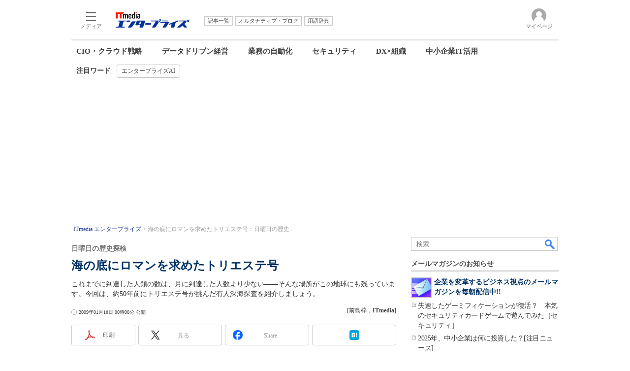

--- FILE ---
content_type: text/html
request_url: https://www.itmedia.co.jp/enterprise/articles/0901/18/news001.html
body_size: 29828
content:
























<!-- simpletieup関連 -->








<!-- /simpletieup関連 -->






























<!DOCTYPE HTML PUBLIC "-//W3C//DTD HTML 4.01 Transitional//EN" "http://www.w3.org/TR/html4/loose.dtd">

<html lang="ja" id="masterChannel-enterprise"><head>




<meta http-equiv="content-type" content="text/html;charset=shift_jis">
<meta http-equiv="content-style-type" content="text/css">
<meta http-equiv="content-script-type" content="text/javascript">

<meta name="referrer" content="no-referrer-when-downgrade">


<meta http-equiv="X-UA-Compatible" content="IE=Edge">

<script>var swspv = '(none)';var cms_summary_flag = '0';</script>
<script src="/js/spv/movePC2SP.js?date=250916104008"></script>
<!-- FIX DMOZ -->

	<!-- masterType = not top -->


	<!-- masterType == article -->
	<meta name="TMP_SERVER" content="pcv">
	<!-- SET SERIES FLAG -->
	
		
		<meta name="TMP_SeriesID" id="TMP_SeriesID" content="">
	
	<!-- SET AUTHOR FLAG -->
	
		
		<meta name="TMP_JointWriterID" id="TMP_JointWriterID" content="">
	
	<!-- SET CANONICAL FLAG -->
	
		
			
				
				<link rel="canonical" href="https://www.itmedia.co.jp/enterprise/articles/0901/18/news001.html">
			
		
	
	
	<meta property="article:modified_time" content="2009-01-18T00:00:00+09:00">
	
























<meta name="robots" content="max-image-preview:standard">


<!-- JSONLD ARTICLE -->
<script type="application/ld+json">
{
"@context":"https://schema.org",
"@type":"NewsArticle",
"mainEntityOfPage":{
"@type":"WebPage",
"@id":"https://www.itmedia.co.jp/enterprise/articles/0901/18/news001.html"
},
"image":["https://image.itmedia.co.jp/images/logo/1200x630_500x500_enterprise.gif"],
"datePublished":"2009-01-18T00:00:00Z",
"dateModified":"2009-01-18T00:00:00Z",
"headline":"海の底にロマンを求めたトリエステ号：日曜日の歴史探検",
"author":
{
"@type":"Person",
"name":"前島梓",
"url":""
},
"publisher":{
"@type":"Organization",
"name":"ITmedia エンタープライズ",
"url":"https://www.itmedia.co.jp/enterprise/",
"logo":{
"@type":"ImageObject",
"url":"https://image.itmedia.co.jp/images/logo/amp_publisher_enterprise.gif"
}
},
"description":"これまでに到達した人類の数は、月に到達した人数より少ない――そんな場所がこの地球にも残っています。今回は、約50年前にトリエステ号が挑んだ有人深海探査を紹介しましょう。",
"articleSection":"コラム",
"keywords":"開発"
}
</script>
<meta name="itmid:series" content="">
<meta name="build" content="2009年01月18日 00時00分">
<meta name="keywords" content="開発">
<meta name="description" content="これまでに到達した人類の数は、月に到達した人数より少ない――そんな場所がこの地球にも残っています。今回は、約50年前にトリエステ号が挑んだ有人深海探査を紹介しましょう。">
<meta name="extraid" content="at-column	kw-devit">
<meta name="writer" content="前島梓，ITmedia">
<meta name="dispatch" content="国内">
<meta name="adpath" content="root/ITmedia/enterprise/article">
<meta name="rcid" content="">
<meta name="rcid_filename" content="">
<link rel="alternate" media="only screen and (max-width: 640px)" href="https://www.itmedia.co.jp/enterprise/spv/0901/18/news001.html">


<meta property="og:title" content="海の底にロマンを求めたトリエステ号">
<meta property="og:description" content="これまでに到達した人類の数は、月に到達した人数より少ない――そんな場所がこの地球にも残っています。今回は、約50年前にトリエステ号が挑んだ有人深海探査を紹介しましょう。">
<title>海の底にロマンを求めたトリエステ号：日曜日の歴史探検 - ITmedia エンタープライズ</title>
<script>
const ArticleDataDefinition = {
    VariousURLs: {
        HOST: 'https://www.itmedia.co.jp',
        PCV: '/enterprise/articles/0901/18/news001.html',
        SPV: '/enterprise/spv/0901/18/news001.html',
        AMP: '/enterprise/amp/0901/18/news001.html',
        SUMMARY_SPV: '',
        REFERENCE_PCV: '/enterprise/articles/0901/18/news001_00.html',
        REFERENCE_SPV: '/enterprise/spv/0901/18/news001_00.html'
    }
};
</script>


<meta property="og:image" content="https://image.itmedia.co.jp/enterprise/articles/0901/18/l_azusa01.jpg">



<meta property="og:site_name" content="ITmedia エンタープライズ">
<meta property="og:url" content="https://www.itmedia.co.jp/enterprise/articles/0901/18/news001.html">
<meta property="og:type" content="article">

<meta property="fb:app_id" content="1689191838033543">

<link rel="alternate" type="application/rss+xml" title="ITmedia エンタープライズ(RSS2.0)" href="https://rss.itmedia.co.jp/rss/2.0/enterprise.xml">



<link rel="stylesheet" href="https://www.itmedia.co.jp/css/base.css?202509161104" type="text/css" media="all">
<link rel="stylesheet" href="https://www.itmedia.co.jp/css/enterprise/base.css?202504141018" type="text/css" media="all">
<link rel="stylesheet" href="https://www.itmedia.co.jp/css/article.css?202509081222" type="text/css" media="all">
<link rel="stylesheet" href="https://www.itmedia.co.jp/css/enterprise/article.css?202601201059" type="text/css" media="all">






<script src="//fc.itmedia.co.jp/fpcookie?site_id=itm_"></script>





<script src="//ajax.googleapis.com/ajax/libs/jquery/1.6.4/jquery.min.js" charset="UTF-8"></script>
<script>jQuery.noConflict();</script>

<script src="//cdn.cxense.com/cx.js"></script>
<script src="//cdn.cxense.com/cx.cce.js"></script>
<script>
var cx_segments = cX.getUserSegmentIds({persistedQueryId:'32780b6d6fb51c7b1fefeb67a7e3305b165e5c6a'});
</script>

<script src="//cgi.itmedia.co.jp/keywords/enterprise/articles/0901/18/news001.html"></script>
<script>
typeof itikw != 'undefined' ? itikw += ',' : window.itikw = '';
</script>

<script src="/js/base_v2.js?date=202501291050"></script>
<script src="/js/enterprise/base.js?date=202506101040"></script>

<script src="/js/article.js?date=202501141040"></script>
<script src="/js/enterprise/article.js?date=202511251350"></script>


<!-- GAM -->

<!-- GAM設定 -->
<script src="/js/gamServerEnvironment.js?date=202107151140"></script>
<script>
window.googletag = window.googletag || {};
window.googletag.cmd = window.googletag.cmd || [];
</script>
<script async src="https://securepubads.g.doubleclick.net/tag/js/gpt.js"></script>
<script>
// 共通処理
window.gam_logop = {};
window.gam_media= 'enterprise';
// keyValue取得
const gam_keyValue = function(){
	const gam_server = gam_serverenvironment();
	const gam_host = location.protocol + '\/\/' + location.host;
	const gam_url = location.pathname.replace(/\/index.html$/,'\/');
	const gam_key = getMETA('keywords').content;
	const gam_adpath = getMETA('adpath').content;
	if(cx_segments.length >= 200) cx_segments = cx_segments.slice(0,200);
	const gam_composite = String((new Date().getTime() % 12)+1);
	googletag.pubads().setTargeting('server',gam_server).setTargeting('host',gam_host).setTargeting('url',gam_url).setTargeting('CxSegments',cx_segments).setTargeting('composite',gam_composite);
	if(gam_key) googletag.pubads().setTargeting('keywords',gam_key.replace(/(（|）|\(|\)|＃|＋)/g,'').split(','));
	if(gam_adpath){
		const itm_adpath = gam_adpath.split('/');
		if(itm_adpath[3]) googletag.pubads().setTargeting('itm_adpath_4',itm_adpath[3]);
		if(itm_adpath[4]) googletag.pubads().setTargeting('itm_adpath_5',itm_adpath[4]);
	}
}
// 配信設定
const gamDeliveryCheck = function(){
	googletag.pubads().addEventListener('slotRenderEnded',function(e){
		const gam_slotid = e.slot.getSlotElementId();
		const gam_slotdiv = document.getElementById(gam_slotid);
// 配信状況ログ
		if(gam_logop) gam_logop[gam_slotid] = e;
// 配信、未配信判別
		const gam_delivery = e.isEmpty;
// サイズ判別
		const gam_wpsize = /(WallPaper)/.test(gam_slotid);
// 1枠目入稿判別
		const gam_firstset = /_1$|_HL$/;

		const gam_firstcheck = gam_firstset.test(gam_slotid);
// AD表記ユニット
		const gam_irpos = /(InRead$)/;
		const gam_irposcheck = gam_irpos.test(gam_slotid);
// SBサイズ指定
		const gam_sb = /(PC_SuperBanner)/.test(gam_slotid);
		if(gam_sb) document.getElementById('PC_SuperBanner').style.minHeight = e.size[1] + 'px';
// 特殊広告対応
		if(gam_wpsize||gam_firstcheck||gam_irposcheck){
			let gam_noadflag = gam_delivery ? 'noad' : 'delivery';
			const gam_adposition = gam_wpsize ? gam_slotdiv.closest('.WallPaperIn') : gam_slotdiv.parentNode;
			const gam_adpch = gam_adposition.children[0];
			const gam_adpchcheck = gam_adpch.classList.contains('adnotation');
			const gam_hlcheck = gam_adpch.classList.contains('gam_headline');
			let gam_hltext = gam_slotdiv.id == 'PC_LogoAD_1' ? 'スポンサーリンク' : 'Special';
			gam_hltext += '<span class="gam_prmark">PR</span>';
			if(gam_hlcheck && gam_noadflag == 'delivery' && gam_adpch.innerHTML == '') gam_adpch.innerHTML = gam_hltext;
			gam_adposition.classList.add(gam_noadflag);
			if(gam_wpsize && e.size){
				if(e.size != '1,1'){
					if(e.size[0] > 1) gam_adposition.style.width = e.size[0] + 'px';
					if(e.size[1] > 1) gam_adposition.style.height = e.size[1] + 'px';
					if(/(_left$)/.test(gam_slotid)) gam_adposition.style.left = '-' + (e.size[0] + 8) + 'px';
					if(/(_right$)/.test(gam_slotid)) gam_adposition.style.right = '-' + (e.size[0] + 8) + 'px';
					const mb = document.getElementById('masterBody');
					if(mb) mb.classList.add('WpSet');
				} else {
					gam_adposition.style.display = 'none';
				}
			}
			if(gam_irposcheck && !gam_delivery && !gam_adpchcheck){
				const gam_adnotation = document.createElement('div');
				gam_adnotation.innerHTML = 'advertisement';
				gam_adnotation.classList.add('adnotation');
				gam_adposition.insertBefore(gam_adnotation,gam_slotdiv);
			}
			if(gam_hlcheck && gam_noadflag == 'noad') gam_adpch.innerHTML = '';
		}
	});
};
// refresh
const refreshGam = function(slot,dc){
	googletag.cmd.push(function(){
		let gframe = '';
// 共通
		if(slot == 'SuperBanner') gframe = [gam_spb];
		if(slot == 'RcolRectangle') gframe = [gam_rct1];
		if(slot == 'LcolText') gframe = [gam_lt1,gam_lt2];
		if(slot == 'RcolFeatures') gframe = [gam_rf1,gam_rf2,gam_rf3];
		if(slot == 'SideLink') gframe = [gam_sl1,gam_sl2,gam_sl3,gam_sl4,gam_sl5,gam_sl6,gam_sl7,gam_sl8,gam_sl9,gam_sl10,gam_sl11,gam_sl12,gam_sl13,gam_sl14,gam_sl15,gam_sl16,gam_sl17,gam_sl18,gam_sl19,gam_sl20];

// article
		if(slot == 'InRead') gframe = [gam_inl];
		if(slot == 'InArtSpecialLink') gframe = [gam_ias];
		if(slot == 'BelowArtLink') gframe = [gam_bl1,gam_bl2,gam_bl3,gam_bl4,gam_bl5,gam_bl6,gam_bl7,gam_bl8,gam_bl9,gam_bl10,gam_bl11,gam_bl12,gam_bl13,gam_bl14,gam_bl15,gam_bl16];

		if(gframe) googletag.pubads().refresh(gframe);
// 配信状況取得
		if(dc) gamDeliveryCheck();
	});
}

// refresh引数
// 共通
var gam_lt1,gam_lt2,gam_sl1,gam_sl2,gam_sl3,gam_sl4,gam_sl5,gam_sl6,gam_sl7,gam_sl8,gam_sl9,gam_sl10,gam_sl11,gam_sl12,gam_sl13,gam_sl14,gam_sl15,gam_sl16,gam_sl17,gam_sl18,gam_sl19,gam_sl20,gam_spb,gam_rct1,gam_lt2,gam_rf1,gam_rf2,gam_rf3;

// article
var gam_bl1,gam_bl2,gam_bl3,gam_bl4,gam_bl5,gam_bl6,gam_bl7,gam_bl8,gam_bl9,gam_bl10,gam_bl11,gam_bl12,gam_bl13,gam_bl14,gam_bl15,gam_bl16,gam_ias,gam_inl;


googletag.cmd.push(function(){
	googletag.pubads().collapseEmptyDivs();
	const sd = '/43042345/enterprise/',slhl = '_HL';
// ユニット設定
	gam_rct1 = googletag.defineSlot(sd + 'PC_article_rcol-Rectangle',[[300,250],[300,300],[300,600],[600,600],[600,500],[533,300]],'PC_rcol-Rectangle').addService(googletag.pubads());
	gam_sl1 = googletag.defineSlot(sd + 'PC_SideLink',[[300,76]],'PC_SideLink_1').setTargeting('slot_pos','1').setTargeting('media',gam_media).addService(googletag.pubads());
	gam_sl2 = googletag.defineSlot(sd + 'PC_SideLink',[[300,76]],'PC_SideLink_2').setTargeting('slot_pos','2').setTargeting('media',gam_media).addService(googletag.pubads());
	gam_sl3 = googletag.defineSlot(sd + 'PC_SideLink',[[300,76]],'PC_SideLink_3').setTargeting('slot_pos','3').setTargeting('media',gam_media).addService(googletag.pubads());
	gam_sl4 = googletag.defineSlot(sd + 'PC_SideLink',[[300,76]],'PC_SideLink_4' + slhl).setTargeting('slot_pos','4').setTargeting('media',gam_media).addService(googletag.pubads());
	gam_sl5 = googletag.defineSlot(sd + 'PC_SideLink',[[300,76]],'PC_SideLink_5').setTargeting('slot_pos','5').setTargeting('media',gam_media).addService(googletag.pubads());
	gam_sl6 = googletag.defineSlot(sd + 'PC_SideLink',[[300,76]],'PC_SideLink_6').setTargeting('slot_pos','6').setTargeting('media',gam_media).addService(googletag.pubads());
	gam_sl7 = googletag.defineSlot(sd + 'PC_SideLink',[[300,76]],'PC_SideLink_7').setTargeting('slot_pos','7').setTargeting('media',gam_media).addService(googletag.pubads());
	gam_sl8 = googletag.defineSlot(sd + 'PC_SideLink',[[300,76]],'PC_SideLink_8').setTargeting('slot_pos','8').setTargeting('media',gam_media).addService(googletag.pubads());
	gam_sl9 = googletag.defineSlot(sd + 'PC_SideLink',[[300,76]],'PC_SideLink_9').setTargeting('slot_pos','9').setTargeting('media',gam_media).addService(googletag.pubads());
	gam_sl10 = googletag.defineSlot(sd + 'PC_SideLink',[[300,76]],'PC_SideLink_10').setTargeting('slot_pos','10').setTargeting('media',gam_media).addService(googletag.pubads());
	gam_sl11 = googletag.defineSlot(sd + 'PC_SideLink',[[300,76]],'PC_SideLink_11').setTargeting('slot_pos','11').setTargeting('media',gam_media).addService(googletag.pubads());
	gam_sl12 = googletag.defineSlot(sd + 'PC_SideLink',[[300,76]],'PC_SideLink_12').setTargeting('slot_pos','12').setTargeting('media',gam_media).addService(googletag.pubads());
	gam_sl13 = googletag.defineSlot(sd + 'PC_SideLink',[[300,76]],'PC_SideLink_13').setTargeting('slot_pos','13').setTargeting('media',gam_media).addService(googletag.pubads());
	gam_sl14 = googletag.defineSlot(sd + 'PC_SideLink',[[300,76]],'PC_SideLink_14').setTargeting('slot_pos','14').setTargeting('media',gam_media).addService(googletag.pubads());
	gam_sl15 = googletag.defineSlot(sd + 'PC_SideLink',[[300,76]],'PC_SideLink_15').setTargeting('slot_pos','15').setTargeting('media',gam_media).addService(googletag.pubads());
	gam_sl16 = googletag.defineSlot(sd + 'PC_SideLink',[[300,76]],'PC_SideLink_16').setTargeting('slot_pos','16').setTargeting('media',gam_media).addService(googletag.pubads());
	gam_sl17 = googletag.defineSlot(sd + 'PC_SideLink',[[300,76]],'PC_SideLink_17').setTargeting('slot_pos','17').setTargeting('media',gam_media).addService(googletag.pubads());
	gam_sl18 = googletag.defineSlot(sd + 'PC_SideLink',[[300,76]],'PC_SideLink_18').setTargeting('slot_pos','18').setTargeting('media',gam_media).addService(googletag.pubads());
	gam_sl19 = googletag.defineSlot(sd + 'PC_SideLink',[[300,76]],'PC_SideLink_19').setTargeting('slot_pos','19').setTargeting('media',gam_media).addService(googletag.pubads());
	gam_sl20 = googletag.defineSlot(sd + 'PC_SideLink',[[300,76]],'PC_SideLink_20').setTargeting('slot_pos','20').setTargeting('media',gam_media).addService(googletag.pubads());
	gam_lt1 = googletag.defineSlot(sd + 'PC_lcol-Text',[[600,32]],'PC_lcol-Text_1').setTargeting('slot_pos','1').setTargeting('media',gam_media).addService(googletag.pubads());
	gam_lt2 = googletag.defineSlot(sd + 'PC_lcol-Text',[[600,32]],'PC_lcol-Text_2').setTargeting('slot_pos','2').setTargeting('media',gam_media).addService(googletag.pubads());
	gam_rf1 = googletag.defineSlot(sd + 'PC_rcol-Features',[[300,76]],'PC_rcol-Features_1').setTargeting('slot_pos','1').setTargeting('media',gam_media).addService(googletag.pubads());
	gam_rf2 = googletag.defineSlot(sd + 'PC_rcol-Features',[[300,76]],'PC_rcol-Features_2').setTargeting('slot_pos','2').setTargeting('media',gam_media).addService(googletag.pubads());
	gam_rf3 = googletag.defineSlot(sd + 'PC_rcol-Features',[[300,76]],'PC_rcol-Features_3').setTargeting('slot_pos','3').setTargeting('media',gam_media).addService(googletag.pubads());

// article
	gam_spb = googletag.defineSlot(sd + 'PC_article_SuperBanner',[[728,90],[728,180],[970,90],[970,250],[970,400]],'PC_SuperBanner').addService(googletag.pubads());
	gam_inl = googletag.defineSlot(sd + 'PC_InRead',[[640,165],[640,300],[640,360],[1,1]],'PC_InRead').addService(googletag.pubads());
	gam_bl1 = googletag.defineSlot(sd + 'PC_BelowArtLink',[[150,216]],'PC_BelowArtLink_1').setTargeting('slot_pos','1').setTargeting('media',gam_media).addService(googletag.pubads());
	gam_bl2 = googletag.defineSlot(sd + 'PC_BelowArtLink',[[150,216]],'PC_BelowArtLink_2').setTargeting('slot_pos','2').setTargeting('media',gam_media).addService(googletag.pubads());
	gam_bl3 = googletag.defineSlot(sd + 'PC_BelowArtLink',[[150,216]],'PC_BelowArtLink_3').setTargeting('slot_pos','3').setTargeting('media',gam_media).addService(googletag.pubads());
	gam_bl4 = googletag.defineSlot(sd + 'PC_BelowArtLink',[[150,216]],'PC_BelowArtLink_4').setTargeting('slot_pos','4').setTargeting('media',gam_media).addService(googletag.pubads());
	gam_bl5 = googletag.defineSlot(sd + 'PC_BelowArtLink',[[150,216]],'PC_BelowArtLink_5').setTargeting('slot_pos','5').setTargeting('media',gam_media).addService(googletag.pubads());
	gam_bl6 = googletag.defineSlot(sd + 'PC_BelowArtLink',[[150,216]],'PC_BelowArtLink_6').setTargeting('slot_pos','6').setTargeting('media',gam_media).addService(googletag.pubads());
	gam_bl7 = googletag.defineSlot(sd + 'PC_BelowArtLink',[[150,216]],'PC_BelowArtLink_7').setTargeting('slot_pos','7').setTargeting('media',gam_media).addService(googletag.pubads());
	gam_bl8 = googletag.defineSlot(sd + 'PC_BelowArtLink',[[150,216]],'PC_BelowArtLink_8').setTargeting('slot_pos','8').setTargeting('media',gam_media).addService(googletag.pubads());
	gam_bl9 = googletag.defineSlot(sd + 'PC_BelowArtLink',[[150,216]],'PC_BelowArtLink_9').setTargeting('slot_pos','9').setTargeting('media',gam_media).addService(googletag.pubads());
	gam_bl10 = googletag.defineSlot(sd + 'PC_BelowArtLink',[[150,216]],'PC_BelowArtLink_10').setTargeting('slot_pos','10').setTargeting('media',gam_media).addService(googletag.pubads());
	gam_bl11 = googletag.defineSlot(sd + 'PC_BelowArtLink',[[150,216]],'PC_BelowArtLink_11').setTargeting('slot_pos','11').setTargeting('media',gam_media).addService(googletag.pubads());
	gam_bl12 = googletag.defineSlot(sd + 'PC_BelowArtLink',[[150,216]],'PC_BelowArtLink_12').setTargeting('slot_pos','12').setTargeting('media',gam_media).addService(googletag.pubads());
	gam_bl13 = googletag.defineSlot(sd + 'PC_BelowArtLink',[[150,216]],'PC_BelowArtLink_13').setTargeting('slot_pos','13').setTargeting('media',gam_media).addService(googletag.pubads());
	gam_bl14 = googletag.defineSlot(sd + 'PC_BelowArtLink',[[150,216]],'PC_BelowArtLink_14').setTargeting('slot_pos','14').setTargeting('media',gam_media).addService(googletag.pubads());
	gam_bl15 = googletag.defineSlot(sd + 'PC_BelowArtLink',[[150,216]],'PC_BelowArtLink_15').setTargeting('slot_pos','15').setTargeting('media',gam_media).addService(googletag.pubads());
	gam_bl16 = googletag.defineSlot(sd + 'PC_BelowArtLink',[[150,216]],'PC_BelowArtLink_16').setTargeting('slot_pos','16').setTargeting('media',gam_media).addService(googletag.pubads());
	gam_ias = googletag.defineSlot(sd + 'PC_in-art-SpecialLink', [[1,1],'fluid'], 'PC_in-art-SpecialLink').addService(googletag.pubads());

	gam_keyValue(); // Key-Value設定
	googletag.pubads().enableSingleRequest();
	googletag.pubads().disableInitialLoad();
	googletag.enableServices();
});
</script>

<!-- /GAM -->

<!--tr_cx_api-->

<script src="//cx.api.itmedia.co.jp/v1.js"></script>
<script src="//tr.api.itmedia.co.jp/cc/v1.js"></script>

<!--/tr_cx_api-->
<script src="/js/lib/cx_v2_cce.js?date=202507231610"></script>
<script>
var cX = cX || {}; cX.callQueue = cX.callQueue || [];
var cx_k_param = cx_api_itm('ad');
cX.callQueue.push(['setSiteId','1145202061568569297']);
window.addEventListener('DOMContentLoaded',function(){
	cx_push_iitt();
	cX.callQueue.push(['setSiteId','1145202061568569297']);
	cx_push_cxapi('7afa26d5cf882cbdf1133ef0a74bc60ab5581d17');
	cx_click_map('1141827478709654509');
	cX.callQueue.push(['sync','aam']);
	cx_add_meta();
	cx_push_readable('7afa26d5cf882cbdf1133ef0a74bc60ab5581d17');
},false);
</script>
<!-- Google Tag Manager -->
<script>(function(w,d,s,l,i){w[l]=w[l]||[];w[l].push({'gtm.start':
new Date().getTime(),event:'gtm.js'});var f=d.getElementsByTagName(s)[0],
j=d.createElement(s),dl=l!='dataLayer'?'&l='+l:'';j.async=true;j.src=
'https://www.googletagmanager.com/gtm.js?id='+i+dl;f.parentNode.insertBefore(j,f);
})(window,document,'script','dataLayer','GTM-W3CLTQN');</script>
<!-- End Google Tag Manager -->
<!-- /globalJavaScript -->
</head><body id="masterType-article">

<script>
// JavaScript用Facebook SDK v10.0

window.fbAsyncInit = function(){
	FB.init({
		appId:'1689191838033543',
		autoLogAppEvents : true,
		xfbml : true,
		version : 'v10.0'
	});
	FB.AppEvents.logPageView();
};

(function(d,s,id){
var js, fjs = d.getElementsByTagName(s)[0];
if(d.getElementById(id)){return;}
js = d.createElement(s); js.id = id;
js.src = "//connect.facebook.net/ja_JP/sdk.js";
fjs.parentNode.insertBefore(js,fjs);
}(document,'script','facebook-jssdk'));
</script>






<script type="text/javascript">
var dcl_start = new Date();
attachBodyClass();
function masterChannel(){return 'enterprise';}
function masterType(){return 'article';}
function prFlag(){return '';}
function spFlag(){return '';}
</script>

<!--ITWL-->

	
		<!-- NOT ITWL -->
	

<!--/ITWL-->


<!-- サーチツール表示領域 -->
<div id="outputFrame" class="outputFrame"></div>


<div id="masterBody"><div id="masterBodyOut"><div id="masterBodyIn">




<link rel="stylesheet" href="//www.itmedia.co.jp/css/gnavi.css?date=202503051103">
<div id="g_nav" data-theme="light">
<div id="g_nav_o">
<!-- parts_warning -->

<div id="g_nav_i">
	<div class="g_nav_box">
		<div class="g_btn" id="g_btn_menu" data-menu="0">
			<div class="g_float g_float_left"></div>
			<div class="g_inbtn">
				<div class="g_lines">
					<div class="g_line"></div>
					<div class="g_line"></div>
					<div class="g_line"></div>
					<div class="g_line"></div>
				</div>
				<div class="g_txt">メディア</div>
			</div>
		</div>
	</div>
<div class="g_nav_box"><div id="g_logo"><a href="//www.itmedia.co.jp/enterprise/"><img src="https://image.itmedia.co.jp/images/logo/pcvheader_enterprise.png" width="150" height="31" alt="ITmedia エンタープライズ"></a></div></div>
<div class="g_nav_box _flex"><div class="g_free_box">
<div class="g_local g_local_btn blue_2">
</div><div class="g_local g_local_btn">
<div class="g_lnav_o"><a href="https://www.itmedia.co.jp/enterprise/subtop/archive/"><div >記事一覧</div></a>
</div>
<div class="g_lnav_o"><a href="http://blogs.itmedia.co.jp/"><div >オルタナティブ・ブログ</div></a>
</div>
<div class="g_lnav_o"><a href="https://www.itmedia.co.jp/enterprise/subtop/dictionary/"><div >用語辞典</div></a>
</div>
</div></div></div>


<div class="g_nav_box">
<div class="g_btn" id="g_btn_member" data-menu="0">
<div class="g_float g_float_right"></div>
<a class="g_inbtn" href="javascript:void(0);">
<div class="g_circles">
<div class="g_circle"></div><div class="g_circle"></div><div class="g_circle"></div>
</div>
<div class="g_txt"></div>
</a>
</div>
</div>
</div>
</div>
</div>
<script src="/js/gnavi.js?202508211340" async></script>
<nav>

<div id="localNavigation"><div class="lnavOut"><div class="lnavIn">
<div>
<div id="lnavMain">
<div class="lnavBtn lnavBtn_kw-ciocloud"><a href="https://www.itmedia.co.jp/enterprise/subtop/strategy/">CIO・クラウド戦略</a></div>
<div class="lnavBtn lnavBtn_kw-datautilization"><a href="https://www.itmedia.co.jp/enterprise/subtop/datadriven/">データドリブン経営</a></div>
<div class="lnavBtn lnavBtn_kw-business_rpa"><a href="https://www.itmedia.co.jp/enterprise/subtop/automation/">業務の自動化</a></div>
<div class="lnavBtn lnavBtn_kw-security"><a href="https://www.itmedia.co.jp/enterprise/subtop/security/">セキュリティ</a></div>
<div class="lnavBtn lnavBtn_kw-dx_organization"><a href="https://www.itmedia.co.jp/enterprise/subtop/dx_organization/">DX×組織</a></div>
<div class="lnavBtn"><a href="https://www.itmedia.co.jp/enterprise/subtop/features/smbit/">中小企業IT活用</a></div>
</div></div>
<div><div id="lnavSub"><div style="font-weight:bold;margin-right:12px;margin-top:4px;">注目ワード</div><div class="lnavBtn"><a href="https://www.itmedia.co.jp/enterprise/subtop/features/features/enterprise_ai.html" title="エンタープライズAI" onClick="designCnt('lnavSub',this.href);"><span class="raquo">&raquo;</span> エンタープライズAI</a></div>
</div></div>
</div></div></div>
<script type="text/javascript">
</script>

</nav>







<div id="masterBodyOuter"><!----><div id="masterBodyInner">

<div id="masterHeader">
	<div id="globalHeader">
	<div id="globalHeaderBottom">
	
		<div id="SuperBanner">
		<div id="PC_SuperBanner"></div>
		<script>refreshGam('SuperBanner',true);</script>
		</div>
	
	<div class="colBoxClear"></div>
	
	
	
	<div id="localPankuzu">
	<div class="lpanOut">
	<div class="lpanIn">
	
<ol itemscope itemtype="https://schema.org/BreadcrumbList">
<li itemprop="itemListElement" itemscope itemtype="https://schema.org/ListItem"><a itemprop="item" href="https://www.itmedia.co.jp/enterprise/"><span itemprop="name">ITmedia エンタープライズ</span></a><meta itemprop="position" content="1" /></li>

<li itemprop="itemListElement" itemscope itemtype="https://schema.org/ListItem"><span itemprop="name" id="lastPankuzu"></span><meta itemprop="position" content="2" /></li>
</ol>
<script type="text/javascript">
var pankuzuspan = document.getElementById('lastPankuzu');
var str = document.title.replace(/\<\!\-\-EDIT START\-\-\>/g,'').replace(/\<\!\-\-EDIT END\-\-\>/g,'').replace('- ITmedia エンタープライズ','');
str = cutString(str,50);
pankuzuspan.innerText = str;
</script>

	</div></div>
	</div>
	
	</div>
	</div>

</div>

<div id="masterContents"><div id="globalContents">
<div id="masterMain">

<!---->

<div id="tmplNews" class="tmplArticle"><div id="tmplNewsIn" class="tmplArticleIn">
<!--EDIT START-->

	
<!-- keyword not match -->



<!--EDIT END-->

<!--EDIT START-->
<!--EDIT END-->


<!--EDIT START-->
<!--EDIT END-->



<div id="cmsTitle"><div class="inner">
<h1 class="title"><span class="title__maintext">海の底にロマンを求めたトリエステ号</span><i class="title__delimiter">：</i><i class="title__subtitle">日曜日の歴史探検</i></h1>
</div></div>


<!--EDIT START-->
<!--EDIT END-->


<div id="cmsAbstract"><div class="inner"><p>これまでに到達した人類の数は、月に到達した人数より少ない――そんな場所がこの地球にも残っています。今回は、約50年前にトリエステ号が挑んだ有人深海探査を紹介しましょう。</p></div></div>

<!--EDIT START-->
<!--EDIT END-->


<div id="cmsDate" class="cmsDate cmsDate--nomove"><div class="inner"><span class="arrow">&raquo;</span> <span id="update">2009年01月18日 00時00分 公開</span></div></div>
<div id="cmsByline"><div class="inner" id="byline">[前島梓，<span>ITmedia</span>]</div></div>

<!-- cmsHoleBodyWrapStart " -->

<div id="cmsBody"><div class="inner">


	
<link rel="stylesheet" href="https://www.itmedia.co.jp/css/socialbutton.css?202510011201">
<script>
var msbBtnLoadScript = [];
</script>
<script src="/js/socialbutton.js?202510011010"></script>
<div id="masterSocialbuttonTop" class="masterSocialbutton"><div class="msbOut" id="msbTopOut"></div></div>


	<!-- enterprise|executive|ait|pcuser|mobile -->
	<script>
	msbBtn({
	'pos':'top',
	'tag':'table',
	'popup_pos':'under',
	'base_color':'white',
	'base_class':'minimal_count',
	'line':[
	[
		{'name':'印刷','title':'この記事を印刷する','id':'printbutton'},
		{'name':'通知','id':'itmid','data':[
			{'name':'連載「％」の新着をメールで通知','id':'alertseries'},
		{}]},
		{'name':'Post','id':'tweetbutton_minimal'},
		{'name':'シェア','id':'sharebutton_minimal'},
		{'name':'はてなブックマーク','id':'hatenabookmark_minimal'},
	{}],
	[]]
	});
	</script>
	



	
<div id="LcolText">
	<div id="PC_lcol-Text_1" style="min-width:600px;min-height:32px;"></div>
	<div id="PC_lcol-Text_2" style="min-width:600px;min-height:32px;"></div>
	<script>refreshGam('LcolText');</script>
</div>
	




<div id="cmsMark"><!-- null for itmedia-->
</div>
<!-- cmsBodyCtrlTop -->

<!-- cmsBodyMainStart -->
<!-- cxenseparse_start -->

<p>　これまで人類はその活動の場を宇宙にまで広げてきました。宇宙にもまだまだ謎は多いのですが、それらを上回る謎のベールに包まれた場所が地球上にも存在しています。それが深海です。海面下の世界について、わたしたちは意外に理解していません。今回は未踏の領域である深海探査の歴史です。</p>
<h2 class="format--crosshead">人類がたった一度だけ挑戦した有人深海探査</h2>
<p>　地球上の7割を占める海。もし海水をすべて取り去ったとすれば、そこには、陸地の面積の2.4倍ともいわれる地表が現れます。その多くは深海平原と呼ばれる滑らかな地形ですが、中央海嶺のような山脈や、海嶺で生まれた海洋プレートが他のプレートの下に沈み込む「海嶺」など、実にスケールの大きな起伏に富んでいます。</p>
<p>　「世界で一番深い場所は？」と質問すれば、ほとんどの方は小学校のときに習った知識で回答できます。そう。<A HREF="http://ja.wikipedia.org/wiki/" target="_blank" rel="noopener">マリアナ海溝</A>ですね。最深部については幾つか諸説がありますが、10911メートル以上の深さであると見られています。世界最高峰のエベレストが8848メートルほどですから、エベレストをすっぽりと飲み込んでまだ余裕がある深さです。</p>
<p>　海水もありますので、こうした海溝に挑むのはエベレストの登頂よりはるかに困難であることは想像に難くありません。これまでエベレストに登頂した人数は両手でも足りませんが、海の底に到達した人は片手で足ります。何せ、これまで2名しか到達していないのですから。しかもそれは50年近く前のことなのです。</p>
<h2 class="format--crosshead">オーギュスト・ピカールのロマン</h2>
<!--CAP-->
<div id="col300r"><a name="l_azusa01.jpg"></a><a href="https://image.itmedia.co.jp/l/im/enterprise/articles/0901/18/l_azusa01.jpg"><img src="https://image.itmedia.co.jp/enterprise/articles/0901/18/azusa01.jpg" width="290" height="179" alt="トリエステ号"></a>
<small>トリエステ号。船底で丸みを帯びているのが潜水球。ちなみにこの耐圧球は現在、米国の海軍博物館で見ることができます（画像出典：Wikipedia）</small></div>
<!--CAPEND-->
<p>　「安全に深く潜る」――この一点に重きを置いて設計された深海潜水艇「<A HREF="http://ja.wikipedia.org/wiki/トリエステ_(潜水艇)" target="_blank" rel="noopener"><strong>トリエステ号</strong></A>」は、その設計者であるスイスの科学者オーギュスト・ピカールの会心の一作でした。もともとは宇宙に強い関心を持ち、世界初の気球による成層圏到達を成し遂げたことでも知られるピカールですが、海のないスイスの科学者は、後にその興味を深海へと移し、1954年に自らバチスフェア（球体の潜水装置、いわゆる耐圧球）を操って水深4000メートルまで潜っています。しかし、彼はさらなる深みへ潜ることを渇望しており、バチスカーフと呼ばれる構造の深海潜水艇を設計しました。バチスフェアが単なる球体の潜水装置で、洋上の母船からケーブルを介して昇降させるのに対し、バチスカーフは浮力を得るためのガソリン槽を耐圧球にくっつけることで自由度を高めています。</p>
<p>　1958年、バチスカーフ型のトリエステ号は米国海軍に買い上げられ、米国は前人未到の記録へと挑むことになります。ピカール自身はその大役を息子のジャック・ピカールに託し、ジャックと米国海軍のドン・ウォルシュ大尉の2人は、直径2.16メートルという大人二人が過ごすには狭い耐圧球の中で、1960年1月、深海へと旅立ちました。</p>
<p>　2人は暗黒の世界の中で船体のきしむ音などにおびえつつも、約5時間をかけて10911メートル（10メートル前後の誤差で諸説あり）の海底にたどり着きました。海底での滞在時間は約20分間と短時間でしたが、得られた情報はそれまでの概念を大きく覆すものでした。例えば、太陽光も届かないような場所で生命活動が起こるはずがないという考えは、2人が目にしたエビやヒラメといった生物の存在により、もろくも崩れ去ることになります。硫化水素と酸素からエネルギーを作り出す形で生態系が構築されていた姿は生命の起源を感じさせたことでしょう。</p>
<!--CAP-->
<div id="col600"><a name="l_azusa02.jpg"></a><a href="https://image.itmedia.co.jp/l/im/enterprise/articles/0901/18/l_azusa02.jpg"><img src="https://image.itmedia.co.jp/enterprise/articles/0901/18/azusa02.jpg" width="590" height="590"></a>
<small>水圧でつぶれてしまうかもしれない恐怖に耐えながら、深海を目指したトリエステ号。せまい耐圧球の中でひしめき合う2人はさぞ大変だったことでしょう（イラスト：<A HREF="http://sister.otaden.jp/" target="_blank" rel="noopener">架空の姉</A>）</small></div>
<!--CAPEND-->
<p>　トリエステ号の挑戦はまさに偉業でしたが、あまりにも危険な挑戦であることは明白です。また、当時は深海の水圧に耐えるカメラやマニピュレータの技術もまだ途上にありました。このため、トリエステ号の大記録以降、深海潜水艇は記録を達成するためのものではなく汎用性や持続性を重視したものへとトレンドを移しました。現在は6000～7000メートルあたりが海底探査の主戦場となり、現在でも海溝の底に到達したのはジャックとウォルシュの2人だけです。</p>
<p>　深海潜水艇はその多くが有人から無人へと移行しており、かつてトリエステ号が到達した最深部にも無人の深海潜水艇が幾つか到達しています。もちろん、これらは自律型の無人探査機なのですが、何に出くわすか分からないような場所では、予想を超えた出来事が起こる可能性が常に存在するため、未知の世界でロボットに自律性を求めるのはかなり大変です。筆者の友人の1人で、こうした自律型のプログラミングを手がける米国の開発者は「コードがびっくりする」という表現を用いて未知の環境下で自律性を保つことの難しさを説いてくれましたが、それが非常に楽しい作業でもあると話していました。何だかロマンを感じます。</p>
<h2 class="format--crosshead">海中都市は当分実現しないかもしれないけれど……</h2>
<!--CAP-->
<div id="col300r"><a name="azusa03.jpg"></a><img src="https://image.itmedia.co.jp/enterprise/articles/0901/18/azusa03.jpg" width="290" height="189" alt="Aquarius Underwater Laboratory">
<small>海中に設置前のAquarius Underwater Laboratory。内部には居住空間も用意され、10名程度の研究者が暮らすことができます（写真出典：UNC Wilmington）</small></div>
<!--CAPEND-->
<p>　宇宙に国際宇宙ステーションが建設されるように、人類の英知が及んでいなかった場所を詳しく知るには、さまざまな研究や実験を行うための施設、言い換えれば前線基地のようなものが必要です。海溝のような場所でこうした基地を設置できるのはまだまだ先の話ですが、浅い海域であれば有人施設が建造されている場所もあります。</p>
<p>　調べてみると、米国フロリダ半島沖の水深約20メートルに、世界で唯一の固定型海中研究室「<A HREF="http://www.uncw.edu/aquarius/index.html" target="_blank" rel="noopener"><strong>Aquarius Underwater Laboratory</strong></A>」が建造されていました。建造されたのは20年近く前の1987年で、多くの科学者や研究者がこの中で生活しながら海中の研究を進めているようです。</p>
<p>　石油のように、海底に資源を求める傾向が近年高まりつつある中、再び深海の世界への期待も膨らんでいるようです。また、研究対象としても今なお魅力的です。上述したジャック・ピカールは2008年11月、86歳でその生涯を終えましたが、彼や彼の父のロマンは次の世代に受け継がれ、人類を再び有人深海探査へと向かわせることでしょう。</p>
<div class="box cmsBox cmsBox cmsBoxRed" id="red">
<p>毎週日曜日は「<A HREF="https://www.itmedia.co.jp/enterprise/kw/sunday_travellers.html" target="_blank"><strong>日曜日の歴史探検</strong></A>」でお楽しみください</p>
<br clear="all"><span></span></div>

<!-- cxenseparse_end -->


<!-- cmsBodyMainEnd -->

<div class="endlink" id="endlinkConnection">
<h3 class="format--subheading">関連記事</h3>
<ul id="art">
<li class="endlink-art" id="endlink-art1"><a href="https://www.itmedia.co.jp/enterprise/articles/0901/12/news004.html"><img src="https://image.itmedia.co.jp/enterprise/articles/0901/12/news004.jpg" width="80" height="60" alt="世界各地の巨大な風車が示すもの" align="left">世界各地の巨大な風車が示すもの</a><br>
何十基もの巨大な風車がぐるぐると回る姿は荘厳です。世界中では再生可能エネルギーのうち、風力発電がコスト的にこなれてきたこともあって普及期に入っています。キープレイヤーの変化もはじまっていますが、日本では……。</li>
<li class="endlink-art" id="endlink-art2"><a href="https://www.itmedia.co.jp/enterprise/articles/0901/04/news003.html"><img src="https://image.itmedia.co.jp/enterprise/articles/0901/04/news003.jpg" width="80" height="60" alt="日曜日の歴史探検：2010年、自律走行車は建機から" align="left">日曜日の歴史探検：2010年、自律走行車は建機から</a><br>
無人・完全自律走行は、普通乗用車ではなく、ダンプトラックなどの建機で先に実現されそうです。巨大な鉄のかたまりが無人で動く世界にわたしたちは何か異質なものを感じるかもしれません。</li>
<li class="endlink-art" id="endlink-art3"><a href="https://www.itmedia.co.jp/enterprise/articles/0812/31/news005.html"><img src="https://image.itmedia.co.jp/enterprise/articles/0812/31/news005.jpg" width="80" height="60" alt="日曜日の歴史探検：ようやく蒸気から電磁へ変わらんとするカタパルト" align="left">日曜日の歴史探検：ようやく蒸気から電磁へ変わらんとするカタパルト</a><br>
空母から航空機を大空に打ち上げるのに使うカタパルトは蒸気から電磁へと変わろうとしています。甲板に立ちこめる蒸気、という映画のワンシーンも昔話として語られる日が近そうです。</li>
<li class="endlink-art" id="endlink-art4"><a href="https://www.itmedia.co.jp/enterprise/articles/0812/21/news001.html"><img src="https://image.itmedia.co.jp/enterprise/articles/0812/21/news001.jpg" width="80" height="60" alt="無人戦闘攻撃機「X-47B」にゴーストは宿るか" align="left">無人戦闘攻撃機「X-47B」にゴーストは宿るか</a><br>
無人の戦闘攻撃機は人的被害を減らすことに貢献しますが、泥沼にはまる危険も備えています。今回は、無人戦闘攻撃機「X-47B」が登場した経緯とその影響について考えてみたいと思います。</li>
<li class="endlink-art" id="endlink-art5"><a href="https://www.itmedia.co.jp/enterprise/articles/0812/07/news003.html"><img src="https://image.itmedia.co.jp/enterprise/articles/0812/07/news003.jpg" width="80" height="60" alt="日曜日の歴史探検：Xの時代――宇宙を進むスペースプレーン" align="left">日曜日の歴史探検：Xの時代――宇宙を進むスペースプレーン</a><br>
レーガン大統領時代のスターウォーズ計画。子供心にワクワクしたものですが、それらの技術はさまざまな形で具体化しています。今回は、スペースプレーンの現在と軌道力学での戦闘について考えてみます。</li>
<li class="endlink-art" id="endlink-art6"><a href="https://www.itmedia.co.jp/enterprise/articles/0811/30/news001.html"><img src="https://image.itmedia.co.jp/enterprise/articles/0811/30/news001.jpg" width="80" height="60" alt="日曜日の歴史探検：到達から探査、そして有人へ――火星探査今昔物語" align="left">日曜日の歴史探検：到達から探査、そして有人へ――火星探査今昔物語</a><br>
有人火星探査が発表されて20年がたとうとしています。映画「WALL・E/ウォーリー」さながらに火星で人類を待つ火星探査機は、あとどれくらいで人類に再び会うことができるのでしょうか。</li>
<li class="endlink-art" id="endlink-art7"><a href="https://www.itmedia.co.jp/enterprise/articles/0810/31/news133.html"><img src="https://image.itmedia.co.jp/enterprise/articles/0810/31/news133.jpg" width="80" height="60" alt="超音速“複葉翼機”の研究開発を支える流体科学とスパコン" align="left">超音速“複葉翼機”の研究開発を支える流体科学とスパコン</a><br>
日本SGIが先日開催した「Solution Forum '08 Autumn」のHPCセッションでは、流体科学が実生活にどのように役立っているのかを東北大学流体科学研究所の早瀬所長から語られた。超音速複葉翼機「MISORA」も紹介されるなど研究者の夢がスパコンで形となっていた。</li>
<li class="endlink-art" id="endlink-art8"><a href="https://www.itmedia.co.jp/enterprise/articles/0812/14/news001.html"><img src="https://image.itmedia.co.jp/enterprise/articles/0812/14/news001.jpg" width="80" height="60" alt="日曜日の歴史探検：AndroidはZaurusにまたがるか" align="left">日曜日の歴史探検：AndroidはZaurusにまたがるか</a><br>
15年近くの長きにわたってビジネスマンや玄人開発者に愛されてきたシャープのZaurusが生産を停止していたことが明らかとなった。この間、シャープは何を得て、次に何をしようとしているのかを考えます。</li>
<li class="endlink-art" id="endlink-art9"><a href="https://www.itmedia.co.jp/enterprise/articles/0811/16/news003.html"><img src="https://image.itmedia.co.jp/enterprise/articles/0811/16/news003.jpg" width="80" height="60" alt="日曜日の歴史探検：LZWに震え上がった10年前の人たち" align="left">日曜日の歴史探検：LZWに震え上がった10年前の人たち</a><br>
温故知新――過去の出来事は時を越えて現代のわたしたちにさまざまな知恵を与えてくれる。この連載では、日曜日に読みたい歴史コンテンツをお届けします。今回は、GIFファイルの運命に大きな影響を与えたLZW特許について振り返ってみましょう。</li>
<li class="endlink-art" id="endlink-art10"><a href="https://www.itmedia.co.jp/enterprise/articles/0811/23/news001.html"><img src="https://image.itmedia.co.jp/enterprise/articles/0811/23/news001.jpg" width="80" height="60" alt="日曜日の歴史探検：“キー坊”にならなかったHappy Hacking Keyboard" align="left">日曜日の歴史探検：“キー坊”にならなかったHappy Hacking Keyboard</a><br>
キーボードにある「Scr Lock」キー。何のために使うか知ってます？　必要最小限のキーとキーバインドで最大の効果を得ようとした男が15年ほど前のキーボード業界を大きく揺るがしました。今回は、キーボードの未来を切り開いた男、和田英一の物語です。</li>
<li class="endlink-art" id="endlink-art11"><a href="https://www.itmedia.co.jp/enterprise/articles/0811/24/news002.html"><img src="https://image.itmedia.co.jp/enterprise/articles/0811/24/news002.jpg" width="80" height="60" alt="日曜日の歴史探検：「しまったー♪」が頭の中で1日中ループしていた10年前" align="left">日曜日の歴史探検：「しまったー♪」が頭の中で1日中ループしていた10年前</a><br>
9万9800円という価格を印象づけたCMが10年ほど前にお茶の間をにぎわせました。そう。オペラ調に「しまったー」と始まるアレです。今回は10年ほど前のソーテックを見てみましょう。</li>
</ul>
<h3 class="format--subheading">関連リンク</h3>
<ul id="lnk">
<li class="endlink-lnk" id="endlink-lnk1"><a href="https://www.itmedia.co.jp/enterprise/devit.html">新たな価値を創造する新世代デベロッパーのコミュニティーネットワーク「DevIT」</a></li>
</ul>
</div>


<!-- cmsBodyRelated -->

<!-- cmsBodyCtrlBtm -->
<div id="cmsCopyright"><p>Copyright &copy; ITmedia, Inc. All Rights Reserved.</p>
</div>




<!-- NewsArticles -->
<script>
(function(){
if(typeof(lgMembersEnquete) == "undefined"){
	// 通常のマスク記事
	var d = document;
	var js = d.createElement('script');
	js.src = '/js/mask.js?date=202405201100';
	d.head.appendChild(js);
	js.addEventListener('load',function(){
	ISLOGIN({
		'isLoginURL':'//status.itmedia.co.jp/isLoginEP.cgi',
		'sc':'56cc29cee9e859a5314952b8184da882e2482d7bc17234b4ca333bfffe5f74f3',
		'lc':'cdad86ca9450d1c143675a8436131cabaf55905c114fa4524bf6a9ec5662cad7',
		'bc':1,
		'heading':'',
		'description':'',
		'button_text':'続きを読む',
		'eVer':'26',
		'eVerStr':'id_enterprise_article-mask'
	});
	},false);
} else {
	// lgMembersEnquete
	var d = document;
	// jQuery UI & lgMembersEnquete CSS
	function openLgMembersEnqueteCssFile(href) {
		var css = d.createElement('link');
		css.rel = 'stylesheet';
		css.type = 'text/css';
		css.href = href;
		d.head.appendChild(css);
	}
	openLgMembersEnqueteCssFile('//ajax.googleapis.com/ajax/libs/jqueryui/1.12.1/themes/smoothness/jquery-ui.css');
	openLgMembersEnqueteCssFile('/css/members_lgenq.css');
	// jQuery UI, Multiselect, lgMembersEnquete JS
	var sync_file = [
		'//ajax.googleapis.com/ajax/libs/jquery/1.9.1/jquery.min.js',
		'//ajax.googleapis.com/ajax/libs/jqueryui/1/jquery-ui.min.js',
		'/js/lib/jquery.multiselect.min.js',
		'/js/mask_lgenq.js?date=202305291530'
	];
	var count = 0;
	var add_js = function(){
		var js = d.createElement('script');
		js.src = sync_file[count];
		d.head.appendChild(js);
		js.addEventListener('load',function(){
			count++;
			if (count < sync_file.length) {
				add_js();
			} else {
				ISLOGIN({
					'isLoginURL':'//status.itmedia.co.jp/isLoginEP.cgi',
					'dcurl':'https://wp.techtarget.itmedia.co.jp/itm/callback?src_url=',
					'sc':'5d9e09b09389f1e4c8268e5464bfce4c9ea6a516f9c84b2f49e313427421ef3d',
					'lc':'c6d537e112156be1afbb8a5a85221ff4d95e2461f83f03425549ff42dee7a278',
					'bc':8,
					'heading':'会員登録（無料）が必要です',
					'description':'ログイン または 会員登録（無料）するとすべてご覧いただけます。',
					'eVer':'26',
					'eVerStr':'id_enterprise_article-mask'
				});
			}
		});
	};
	add_js();
}
})();
</script>

<script>
/*IMAGE MASK & Lead-in*/
(function(d){
	let membersControl = searchMembersControl(); // ％メンバー用マスクの存在チェックと対象要素取得
	let imageMask = searchImageMask(); // 画像マスクの存在チェックと対象要素取得
	let subscription = searchSubscription(); // subscription マスクの存在チェックと対象要素取得
	let isPreview = d.domain.match(/(preview|broom|localhost)/);
	let param ={
		isLoginURL:'//status.itmedia.co.jp/isLoginEP.cgi',
		sc:'56cc29cee9e859a5314952b8184da882e2482d7bc17234b4ca333bfffe5f74f3',
		lc:'cdad86ca9450d1c143675a8436131cabaf55905c114fa4524bf6a9ec5662cad7',
		ac:'1a599d548ac1cb9a50f16ce3ba121520c8ab7e05d54e097bfa5b82cb5a328a0f',
		bc:1,
		members_control_exist:membersControl.exist,
		image_mask_exist:imageMask.exist,
		image_mask_objects:imageMask.Objects,
		subscription_exist:subscription.exist,
		subscription_objects:subscription.Objects,
		preview:isPreview
	};
	let setExtraMask = function(){
		if (d.getElementById('isLogin') || isPreview) {
			// isLogin 呼び出し済みであれば各マスク処理を実行
			if (imageMask.exist) {
				param.cr = '2c93f81754142e105c8bca17824745d14c8c4d69e9d7ede513e5530546e97641';
				mask_images(param);
			}
			if (subscription.exist) {
				param.cr = '90cfa6d666682f8b5dc3c798020e432fc294ef430deb069008d4f8bceeb02418';
				mask_leadin(param);
			}
		} else {
			// isLogin がなければ、呼び出した後で再実行
			let js = mask_images.setISLOGIN(param.isLoginURL,param.sc);
			js.addEventListener('load',function(){
				setExtraMask();
			});
		}
	};
	if (imageMask.exist || subscription.exist) {
		setExtraMask();
	}
})(document);
</script>

<!-- /NewsArticles -->



	<div id="tmplCopyright"></div>
	<script>
	(function(){
	if(!document.getElementById('cmsBody')) return false;
	if(!document.getElementById('cmsCopyright')) return false;
	if(!document.getElementById('tmplCopyright')) return false;
	var a = document.getElementById('cmsCopyright');
	var b = document.getElementById('tmplCopyright');
	b.appendChild(a);
	return true;
	})();
	</script>
	
	<div id="InRead">
	<div id="PC_InRead"></div>
	<script>refreshGam('InRead');</script>
	</div>
	

	
	
	
		<!-- SeriesID_Flag == 0 -->
	

<!-- 関連記事なし（全部ウィジェット枠） -->
<div id="cx_recommend_rm51278" class="endlink">
	<h4 class="testHeading" id="cx_recommend_rm51278_heading" style="display:none;"></h4>
	<!-- Cxense content widget: エンタープライズ PC 記事下（文脈） x 4 + AD × 2 （rm66466） -->
	<div id="cx_da3a02f6d57ad45be6b97a64ac8b3f1aacaf1ea5" style="display:none"></div>
</div>
<!-- 関連記事あり（AD２件のみウィジェット枠）-->
<div id="cx_recommend_rm66466">
	<!-- Cxense content widget: エンタープライズ PC 記事下（文脈） AD のみ ×2 （rm66466） -->
	<div id="cx_8532528a6948045ec06f0ebdc20aac786fd2da3e" style="display:none"></div>
</div>
<div id="ArticleBottomTarget"></div>
<script>
var cX = cX || {}; cX.callQueue = cX.callQueue || [];
(function(){
	var w = window;
	var d = document;
	var rcm; // DOM レコメンド
	var rcm_head = d.getElementById('cx_recommend_rm51278_heading'); // DOM レコメンド見出し
	// var flag_widget= false; // bool ウィジェットコール判定
	var flag_rel = false; // bool 関連記事ありなし
	var flag_lnk = false; // bool 関連リンクありなし
	var flag_widget= false; // bool ウィジェットコール判定
	var headingTxt = 'チェックしておきたい人気記事'; // string 関連記事見出し
	var copyright = d.getElementById('cmsCopyright');
	var copyright_y = getElementXY(copyright)['y'];
	var scroll_y = 0; // num 縦スクロール量
	var browser_h = getBrowserWH()['h']; // num ブラウザ高さ
	var threshold_y = (copyright_y - browser_h) - 500;
	var cxInsertWidget;
	if(d.getElementById('endlink-art1')){ // 関連記事あり
		flag_rel = true;
	}
	if(d.getElementById('endlink-lnk1')){ // 関連リンクあり
		flag_lnk = true;
	}

	// DOM 移動関数
	var move_dom = function(e,rcm,beforeafter){
		if(beforeafter == 'before'){
			e.parentNode.insertBefore(rcm,e);
		}else if(beforeafter == 'after'){
			e.parentNode.insertBefore(rcm,e.nextElementSibling);
		}
	};

	// スクロールイベント
	var evt_scroll = function(){
		scroll_y = (function(){
			return d.documentElement.scrollTop || d.body.scrollTop;
		})();
		if(scroll_y > threshold_y && !flag_widget){
			flag_widget = true;
			w.removeEventListener('scroll',evt_scroll,false);
			cxInsertWidget();
		}
	};

	// 関連記事あり処理
	var evt_rel = function(){
		// 関連記事内アブストラクトをカット
		const EndLinkArt = d.getElementById('art');
		const EndLinkArtlist = EndLinkArt.getElementsByTagName('li');
		for(var i = 0; i < EndLinkArtlist.length; i++){
			EndLinkArtlist[i].innerHTML = EndLinkArtlist[i].innerHTML.replace(/<(br|BR)>(\n)?.+/,'');
		}

		// 関連記事 5 本目以降消す処理
		var hide_rel5 = function(){
			var art = d.getElementById('art');
			var lis = art.getElementsByTagName('li');
			for(var i = 4; i < lis.length; i++){
				lis[i].style.display = 'none';
			}
		};

		// 関連記事 5 本目チェック
		if(d.getElementById('endlink-art5')){
			hide_rel5();
		}

		// DOM レコメンド
		rcm = d.getElementById('cx_recommend_rm66466');

		// レコメンド発火関数
		cxInsertWidget = function(){
			cX.callQueue.push(['insertWidget', {
			widgetId: '8532528a6948045ec06f0ebdc20aac786fd2da3e',
			insertBeforeElementId: 'cx_8532528a6948045ec06f0ebdc20aac786fd2da3e',
			width: 660, height: 187, renderTemplateUrl: 'auto'
			}]);
		};
		var tempTitleElement = d.getElementById('endlinkConnection').getElementsByTagName('h4')[0] ? d.getElementById('endlinkConnection').getElementsByTagName('h4')[0] : d.getElementById('endlinkConnection').getElementsByTagName('h3')[0];
		tempTitleElement.innerHTML = headingTxt; // 関連記事見出し書き換え

		w.addEventListener('DOMContentLoaded',function(){
			rcm.style.marginTop = '-20px';
			rcm.style.marginBottom = '16px';
			move_dom(d.getElementById('art'),rcm,'after');
			evt_scroll();
			if(!flag_widget) w.addEventListener('scroll',evt_scroll,false);
		},false);
	};

	// 関連記事なし処理
	var evt_norel = function(){
		// DOM レコメンド
		rcm = d.getElementById('cx_recommend_rm51278');
		// レコメンド発火関数
		cxInsertWidget = function(){
			cX.callQueue.push(['insertWidget',{
				widgetId: 'da3a02f6d57ad45be6b97a64ac8b3f1aacaf1ea5',
				insertBeforeElementId: 'cx_da3a02f6d57ad45be6b97a64ac8b3f1aacaf1ea5',
				width: 660, height: 487, renderTemplateUrl: 'auto'
			}]);
		};

		var main = function(){
			// レコメンド見出し FIX
			rcm_head.innerHTML = headingTxt;
			rcm_head.style.display = 'block';
			
			// レコメンドを関連リンクの前に移動する
			if(flag_lnk){
				move_dom(d.getElementById('endlinkConnection'),rcm,'before');
			}
			evt_scroll();
			if(!flag_widget) w.addEventListener('scroll',evt_scroll,false);
		};
		w.addEventListener('load',main,false);
	};

	// 関連記事あり
	if(flag_rel){
		evt_rel();

	// 関連記事なし
	}else{
		evt_norel();
	}

	// 要素の移動
	const BottomTarget = d.getElementById('ArticleBottomTarget'),EndLink = d.getElementById('endlinkConnection'),SeriesList = d.getElementById('cmsSeriesList');
	if(EndLink) BottomTarget.parentNode.insertBefore(EndLink,BottomTarget);
	if(SeriesList) BottomTarget.parentNode.insertBefore(SeriesList,BottomTarget);
})();
</script>
<div id="cx_article">
	<!-- Cxense content widget: 記事下 アンケート誘導枠 -->
	<div id="cx_ebad8382494914b91e1d1d01aff1962ecd95afbe"></div>
</div>

<script type="text/javascript" src="/js/lib/article_lead_conductor.js?202511251350"></script>
<script type="text/javascript">
	var cX = cX || {}; cX.callQueue = cX.callQueue || [];
	cX.CCE = cX.CCE || {}; cX.CCE.callQueue = cX.CCE.callQueue || [];

	document.addEventListener('DOMContentLoaded',function(ev){ 
		ev.currentTarget.removeEventListener( ev.type, arguments.callee );

		//記事下 アンケート誘導枠
		var articleLeadConductor = new itmlead.ArticleLeadConductor('ebad8382494914b91e1d1d01aff1962ecd95afbe');
		articleLeadConductor.init();
	});
</script>
<!-- End of Cxense content widget --><!-- cx ウィジェット RM67693  -->



</div></div> 

	
	<div id="BelowArtLink">
		<div class="gam_headline">Special<span class="gam_prmark">PR</span></div>
		<div id="PC_BelowArtLink_1" class="balStyle"></div>
		<div id="PC_BelowArtLink_2" class="balStyle"></div>
		<div id="PC_BelowArtLink_3" class="balStyle"></div>
		<div id="PC_BelowArtLink_4" class="balStyle"></div>
		<div id="PC_BelowArtLink_5" class="balStyle"></div>
		<div id="PC_BelowArtLink_6" class="balStyle"></div>
		<div id="PC_BelowArtLink_7" class="balStyle"></div>
		<div id="PC_BelowArtLink_8" class="balStyle"></div>
		<div id="PC_BelowArtLink_9" class="balStyle"></div>
		<div id="PC_BelowArtLink_10" class="balStyle"></div>
		<div id="PC_BelowArtLink_11" class="balStyle"></div>
		<div id="PC_BelowArtLink_12" class="balStyle"></div>
		<div id="PC_BelowArtLink_13" class="balStyle"></div>
		<div id="PC_BelowArtLink_14" class="balStyle"></div>
		<div id="PC_BelowArtLink_15" class="balStyle"></div>
		<div id="PC_BelowArtLink_16" class="balStyle"></div>
		<div style="width:150px;"></div>
		<div style="width:150px;"></div>
		<div style="width:150px;"></div>
		<script>
		(function(){
			const targetElement = document.getElementById('BelowArtLink');
			lazy_gen_io(targetElement,() => {refreshGam('BelowArtLink');},200);
		})();
		</script>
	</div>
	
	<script type="text/javascript" src="/include/enterprise/parts_tt_catalogue.js"></script>
	<div id="logly-lift-4302414"></div>
	<script>
	(function(d,_id_1){
		const div_1 = d.getElementById(_id_1);
		lazy_gen_io(div_1,() => {lgy_appjs(d,'//l.logly.co.jp/lift_widget.js?adspot_id=4302414');},100);
	})(document,'logly-lift-4302414');
	</script>


<div id="cmsPrcredit"><div class="inner"></div></div>
<!--EDIT START-->

	


<div id="body_insert_ad" class="cxenseignore" style="clear:both;"></div>
<script>
/* debug
--------------------------------------------------------*/
function set_line(_y,_color){
	if(!location.hash.match('adline')) return false;
	var d = document;
	var line = d.createElement('div');
	line.style.position = 'absolute';
	line.style.top = _y + 'px';
	line.style.left = '0';
	line.style.width = '100%';
	line.style.height = '1px';
	line.style.background = _color;
	d.body.appendChild(line);
};
(function(d,_threshold,_maxrange){
	var adid = 0;
	var render = 0;
	var dlv_pos = 0;
	var g_id = 0;
	var ad_type = 'cx';
	var ad_float_fix = 0;
	var dis_con = 0; // 表示位置を変えるためのフラグ
	
	if(location.pathname.match(/^\/(business|news|aiplus|enterprise|im|bizid)\//)){
		ad_type = 'gam';
		g_id = 'PC_in-art-SpecialLink';
		if(location.pathname.match(/^\/(business|news)\//)) dis_con = 1;
	}else if(location.pathname.match(/^\/(mobile|pcuser)\//)){
		ad_type = 'logly';
		g_id = location.pathname.match(/^\/mobile\//) ? '4318256' : '4318261';
	}else if(location.pathname.match(/^\/nl\//)){
		ad_type = 'google';
		g_id = 'div-gpt-ad-1551176482959-0';
		ad_float_fix = 1;
	}else{
		return false;
	}
	var e_body = d.getElementById('cmsBody').getElementsByClassName('inner')[0];
	var e_dlv = d.getElementById('body_insert_ad');
	var set_dlv = function(){
		if(ad_type === 'dlv'){
			var html = '<div id="' + dlv_pos + '"></div>';
			e_dlv.innerHTML = html;
			adRequest({position:dlv_pos,dom:true});
		}else if(ad_type === 'gam'){
			var html = '<div id="' + g_id + '"></div>';
			e_dlv.innerHTML = html;
			refreshGam('InArtSpecialLink');
		}else if(ad_type === 'logly'){
			var html = '<div id="logly-lift-' + g_id + '"></div>';
			e_dlv.innerHTML = html;
			loglySet(g_id);
		}else if(ad_type === 'google'){
			var html = '<div id="' + g_id + '" style="float:left;margin:0 20px 20px 0;"></div>';
			e_dlv.innerHTML = html;
			googletag.cmd.push(function(){
			var slot8 = googletag.defineSlot('/43042345/nlab_artinsert_RT',[[336,280],[300,250],'fluid'],'div-gpt-ad-1551176482959-0').addService(googletag.pubads());
			googletag.pubads().enableSingleRequest();
			googletag.enableServices();
			googletag.display('div-gpt-ad-1551176482959-0');
			googletag.pubads().refresh([slot8]);
			});
		}
	};
	var insert_ok = function(_target,_str){
		var clearfix = d.createElement('div');
		clearfix.className = 'colBoxClear';
		if(ad_float_fix){
			e_body.insertBefore(e_dlv,_target);
			e_body.insertBefore(clearfix,_target.nextElementSibling);
		}else{
			e_body.insertBefore(e_dlv,_target);
		}
		set_dlv();
	};
	var insert_ng = function(_str){
		e_dlv.style.display = 'none';
	};
	var main = function(){
		var e_nodes = e_body.childNodes; // BODY 直下子要素
		var e_tags = []; // BODY 直下タグ
		var p_num = []; // BODY 直下 P タグ位置
		var p_target_num; // 枠挿入基準位置
		var o_float = {}; // 回り込み要素
		var o_this = {}; // アクティブタグ
		var o_next = {}; // アクティブタグの次のタグ
		var flag_insert = 0; // 挿入フラグ
		// 回り込み要素チェック
		var check_float = function(_e){
			var e = 0;
			if(_e.id.match(/^col\d{3}(l|r)$/)){
				e = _e;
			}
			return e;
		};
		// 要素の Y 座標と高さの合計値
		var get_element_y = function(_e){
			var ey = 0;
			var eh = _e.offsetHeight;
			while(_e){
				ey += _e.offsetTop;
				_e = _e.offsetParent;
			}
			return ey + eh;
		};
		var check_ptag = function(_e){
			var e = 0;
			if(_e.tagName && _e.tagName === 'P'){
				e = _e;
			}
			return e;
		};
		var try_insert = function(){
			p_target_num = Math.floor(p_num.length / 2) - 1;
			if(p_target_num >= _maxrange) p_target_num = _maxrange;
			if(dis_con) p_target_num = 0;
			for(var i = p_num[p_target_num]; i < e_tags.length; i++){
				o_this.e = check_ptag(e_tags[i]);
				if(o_this.e){
					o_next.e = check_ptag(e_tags[i + 1]);
					if(o_next.e){
						if(!o_float.e || check_float(e_tags[i - 1])){
							o_float.e = check_float(e_tags[i - 1]);
							o_float.n = i - 1;
						}
						if(o_float.e && o_float.n < i + 1){
							o_float.y = get_element_y(o_float.e);
							o_this.y = get_element_y(o_this.e);
							set_line(o_float.y,'red');
							set_line(o_this.y,'blue');
							if(o_float.y < o_this.y){
								flag_insert = 1;
								insert_ok(o_next.e,_threshold + ' パラ以上回り込みあり');
								break;
							}
						}else{
							flag_insert = 1;
							insert_ok(o_next.e,_threshold + ' パラ以上回り込みなし');
							break;
						}
					}
				}else{
					o_float = {};
				}
			}
			if(!flag_insert){
				insert_ng('挿入位置なし');
			}
		};
		// 全子要素からタグのみ配列に入れる
		for(var i = 0; i < e_nodes.length; i++){
			if(e_nodes[i].tagName){
				e_tags.push(e_nodes[i]);
			}
		}
		// 全タグから P タグ位置を配列に入れる
		for(var i = 0; i < e_tags.length; i++){
			if(e_tags[i].tagName === 'P') p_num.push(i);
			// 最初の回り込み要素を格納
			if(!o_float.e){
				o_float.e = check_float(e_tags[i]);
				o_float.y = get_element_y(o_float.e);
				o_float.n = i;
			}
		}
		if(p_num.length >= _threshold){
			try_insert();
		}else{
			insert_ng('P タグ ' + _threshold + ' 以下');
		}
	};
	if(e_body){
		main();
	}else{
		insert_ng('記事本文なし');
	}
})(document,4,5);
</script>




	<!--static_cce_modules - enterprise-->
<script>
/**
 * CCE (Content Customization Engine) Widget IDs
 * 各メディアの CCE モジュールで使用する WidgetId を一元管理
 *
 * 構造:
 * - mask: マスキャンペーンウィジェット (PCV/SPV共通)
 * - offer: オファーキャンペーンウィジェット (PCV のみ)
 * - exp: ABテスト用エクスペリエンスウィジェット
 *   - pc: PC版 WidgetId
 *   - sp: SP版 WidgetId
 *   - PR対応の場合は pr/default でネスト
 */

var CCE_WIDGET_IDS = {
  // EDN
  edn: {
    mask: '40862dbd60fa2f6137876a104db6921c5e5d4441',
    offer: 'c303e217c0d300c909b49e6a9ff4b0cee892e9ee',
    exp: {
      pc: '3a800b080d36d398d1bd463ecc97e64430d4430a',
      sp: 'eff97926eabb89015dc3d569c05f224f467ba9c1'
    }
  },

  // BUILT
  bt: {
    mask: 'd5d3fc936f5141ba4da08c0a7b95dcf34e3e8fd7',
    offer: '7a2fa08b20e31cc2ef23b4e48146b39335989f58',
    exp: {
      pc: '27ff6a4b2aef35c6e56451c3ad0f69cfed25b22b',
      sp: '93b6a58928dd13121a3f0dea3d0c122dfdb15dbf'
    }
  },

  // MONOist
  mn: {
    mask: '53d5f903b8124aa1106cc3e09bf6aafde5830611',
    offer: '5cebad56e9235803088886b2d5d74833aa5fb7d5',
    exp: {
      pc: '66d85c8f73ef05b137b71f0660433eae72f0ff3e',
      sp: 'ddbc4725f2a13e6ff6e51c5e6fc3b6983f96a1c3'
    }
  },

  // キーマンズネット
  kn: {
    exp: {
      pc: '424988dd7dbb48b341365fb15cd4efcc0e25e2c2',
      sp: '2b4b5105a59f21f89d7923c5205b812c3dc1d4c5'
    }
  },

  // EE Times Japan
  ee: {
    mask: '895b47a3284b8a5446cff8055f8200213d5e1d5b',
    offer: '7c5b161068a182272b26f7c67bed34b47fe2c88b',
    exp: {
      pc: '4ceb50d18052a7e96b05371753be4c6667914e72',
      sp: 'b6c707cf9e06d52870d16c9b4347dfac8cb958f5'
    }
  },

  // スマートジャパン
  smartjapan: {
    mask: 'c7ce311d45fdd4634bd1a5ad8544d894c4a73b65',
    offer: '8c54d9f5637f6200d46cccad3a60178e1e9c4495',
    exp: {
      pc: '9ecf9cc120167f12cc083b6a577370db993a4551',
      sp: '6c3ba3803b41c4f14c0ec319f99a40594ce1b13b'
    }
  },

  // TechTarget ジャパン
  tt: {
    exp: {
      pc: 'cc5bff9e9f395889b8b6ac238dfb30e48a9ae975',
      sp: 'cb8a69f4614a7f5a5c7ea5d77edfca55128a0e18'
    }
  },

  // ITmedia Mobile
  mobile: {
    exp: {
      pc: 'c8bd933f08d7f440c41668128ba69a8d1d375362',
      sp: 'a5c16b04a66cead881b6f71e2333be75fbb6029f'
    }
  },

  // ITmedia エンタープライズ（PR対応）
  enterprise: {
    exp: {
      pc: {
        pr: '5f084854394f3d21be116359c854b8d44eb9e535',
        default: '94953518cd3d466b4fc88c06ca3ad6a94c47334a'
      },
      sp: {
        pr: '27990a86cc019a70d51fae82c107ab8e07fa2453',
        default: '8314d4cf9f6d79ed4b5c21c214b4fd46b514f909'
      }
    }
  },

  // ITmedia AI+ （PR対応）
  aiplus: {
    exp: {
      pc: {
        pr: '5f084854394f3d21be116359c854b8d44eb9e535',
        default: 'd4135d1d57285130aa9f6dddab37899c910c11f8'
      },
      sp: {
        pr: '27990a86cc019a70d51fae82c107ab8e07fa2453',
        default: '2d3946bae2be595b595e9853156144bd53d44b39'
      }
    }
  },

  // ＠IT（PR対応）
  ait: {
    mask: '9a0ad8e5e78f363620d4f4a9a43450b3559c1796',
    offer: '2a87f14408471842467b603659e94e6bff3b713f',
    exp: {
      pc: {
        pr: '5f084854394f3d21be116359c854b8d44eb9e535',
        default: '92f6013a0fc1f17e96081452ed55595103687ac3'
      },
      sp: {
        pr: '27990a86cc019a70d51fae82c107ab8e07fa2453',
        default: '7dfc61481adb580f9a15f8c7c89f758b618d7acf'
      }
    }
  },

  // ITmedia ビジネスオンライン（PR対応）
  business: {
    exp: {
      pc: {
        pr: '5f084854394f3d21be116359c854b8d44eb9e535',
        default: 'e33e133642ac8fbd33d292ddd81e23c1e913e7f4'
      },
      sp: {
        pr: '27990a86cc019a70d51fae82c107ab8e07fa2453',
        default: '223dffe81be4e1596075010e1929abddd9342500'
      }
    }
  },

  // ITmedia マーケティング（PR対応）
  mm: {
    exp: {
      pc: {
        pr: '5f084854394f3d21be116359c854b8d44eb9e535',
        default: 'ca09861df6d7d8c99236e8d998398e316a4b4121'
      },
      sp: {
        pr: '27990a86cc019a70d51fae82c107ab8e07fa2453',
        default: '9bf5baba674f640334fb17d3c8ff4a0036f85176'
      }
    }
  },

  // ITmedia NEWS（PR対応）
  news: {
    exp: {
      pc: {
        pr: '5f084854394f3d21be116359c854b8d44eb9e535',
        default: '36fa65f53cced8cc856e6af4f5eb8ad973105173'
      },
      sp: {
        pr: '27990a86cc019a70d51fae82c107ab8e07fa2453',
        default: '600b6a60fc87d1219514e08a5e4ad3e91c5ac4a3'
      }
    }
  }
};

/**
 * ヘルパー関数: Experience WidgetId を取得
 * @param {string} media - メディアコード (例: 'aiplus', 'enterprise')
 * @param {boolean} isPC - PC版かどうか
 * @param {boolean} isPR - PR環境かどうか
 * @returns {string} WidgetId
 */
function getCCEExperienceWidgetId(media, isPC, isPR) {
  const config = CCE_WIDGET_IDS[media];
  if (!config || !config.exp) {
    console.error('[CCE] Unknown media or missing exp config:', media);
    return '';
  }

  const deviceKey = isPC ? 'pc' : 'sp';
  const widgetId = config.exp[deviceKey];

  // PR対応メディアの場合
  if (typeof widgetId === 'object') {
    return isPR ? widgetId.pr : widgetId.default;
  }

  return widgetId;
}

/**
 * ヘルパー関数: Campaign WidgetId を取得
 * @param {string} media - メディアコード
 * @param {string} type - 'mask' または 'offer'
 * @returns {string} WidgetId
 */
function getCCECampaignWidgetId(media, type) {
  const config = CCE_WIDGET_IDS[media];
  if (!config) {
    console.error('[CCE] Unknown media:', media);
    return '';
  }

  const key = type === 'mask' ? 'mask' : 'offer';
  return config[key] || '';
}

// グローバルスコープに公開（レガシー対応）
if (typeof window !== 'undefined') {
  window.CCE_WIDGET_IDS = CCE_WIDGET_IDS;
  window.getCCEExperienceWidgetId = getCCEExperienceWidgetId;
  window.getCCECampaignWidgetId = getCCECampaignWidgetId;
}
</script>

<div id="cceExperienceWidget"></div>

<script src="/js/lib/base_cce_widget_request.js?202601061120"></script>
<script>
(function(d){
	// pr フラグ
	const isPR = (function(){
		const cond = typeof prFlag === 'function' ? prFlag() : prFlag;
		return cond === 'PR';
	})();

	// SPV デバイスフラグ
	const isSPV = /\/spv\//.test( location.href );

	// AB 実験用
	const cceExperienceTargetElementId = 'cceExperienceWidget';
	const cceExperienceWidgetId_PCV = getCCEExperienceWidgetId('enterprise', true, isPR);
	const cceExperienceWidgetId_SPV = getCCEExperienceWidgetId('enterprise', false, isPR);

	// CCE モジュールの非同期リクエスト
	const requestAsyncModules = function() {
		//PCV / SPV で同一のウィジェットをリクエストする場合は分岐外にリクエストを記述
		
		// デバイスごとにウィジェットが異なる場合は分岐内の対応するデバイス側にリクエストを記述
		if( isSPV ) {
			//SPV
			cceModules.widgetRequest(cceExperienceTargetElementId, cceExperienceWidgetId_SPV); //AB 実験
		} else {
			// PCV
			cceModules.widgetRequest(cceExperienceTargetElementId, cceExperienceWidgetId_PCV); //AB 実験
		}
	}

	// 非同期実行モジュールのため DOM 構築を待つ 
	if( d.readyState === 'loading' ) {
		d.addEventListener("DOMContentLoaded", function(ev){
			ev.currentTarget.removeEventListener(ev.type, arguments.callee);

			// 非同期のモジュールをリクエスト
			requestAsyncModules();
		});
	} else {
		// 非同期のモジュールをリクエスト
		requestAsyncModules();
	}
})(document);
</script>
<!--/static_cce_modules - enterprise-->


<!--EDIT END-->
</div></div>

	
		

<!---->

</div>

	
	<div id="masterSub">
	
		<!-- News -->
	<!-- サーチツール（PC）ここから -->
<script src="/js/lib/cx_search.js"></script>
<link rel="stylesheet" href="https://www.itmedia.co.jp/css/lib/cx_search_pc.css">
<div id="new_globalHeaderSearch">
	<form name="serchForm" class="cx">
		<div class="searchBar">
			<input type="text" name="q" id="searchQuery" class="searchQuery" placeholder="検索">
			<div class="dataSelect">
				<div class="serch_circle"></div>
				<div class="serch_bar"></div>
				<button class="clac" onclick="getSearchText('1','pcv','1145202061568569297');return false;">検索</button>
			</div>
		</div>
	</form>
</div>
<!-- サーチツール（PC）ここまで -->

	<div class="colBox colBoxMailmag">
<div class="colBoxOuter">
<div class="colBoxHead"><h2>メールマガジンのお知らせ</h2></div>
<div class="colBoxInner">
<div class="colBoxIndex">
<div class="colBoxIcon"><a href="https://mailmag.itmedia.co.jp/enterprise/backnumber.html"><img src="https://image.itmedia.co.jp/images0509/rc_itmid_mailmag.gif" width="40" height="40" alt="メールマガジン"></a></div>
<div class="colBoxTitle"><h3><a href="https://mailmag.itmedia.co.jp/enterprise/backnumber.html">企業を変革するビジネス視点のメールマガジンを毎朝配信中!!</a><span class="colBoxNewtxt"></span></h3></div>
</div>
<div class="colBoxIndex">
<div class="colBoxUlist">
<ul>
<li><a href="https://mailmag.itmedia.co.jp/backnumbers/ep/20260121_0_3.html">失速したゲーミフィケーションが復活？　本気のセキュリティカードゲームで遊んでみた［セキュリティ］</a></li><li><a href="https://mailmag.itmedia.co.jp/backnumbers/ep/20260120_0_2.html">2025年、中小企業は何に投資した？[注目ニュース]</a></li>
</ul>
</div>
</div>
</div>
</div>
</div>
	
		<div id="SideLink">
			<div class="gam_headline"></div>
			<div id="PC_SideLink_1" style="min-width:300px;min-height:76px;"></div>
			<div id="PC_SideLink_2" style="min-height:76px;"></div>
			<div id="PC_SideLink_3" style="min-height:76px;"></div>
		</div>
		<div id="RcolRectangle">
	<div id="PC_rcol-Rectangle" style="min-width:300px;min-height:250px;"></div>
	<script>refreshGam('RcolRectangle');</script>
</div><!-- レクタングル -->
		<!-- htmlgen -->
<div class="colBox colBoxRecruit" id="colBoxRecruit">
<div class="colBoxOuter">
<div class="colBoxHead"><h2>アイティメディアからのお知らせ</h2></div>
<div class="colBoxUlist">
<ul>
<li><a href="https://hrmos.co/pages/itmedia/jobs?jobType=FULL" target="_blank" rel="noopener">キャリア採用の応募を受け付けています</a></li>
</ul>
</div>
</div>
</div>
<!-- /htmlgen -->

		<div id="SideLinkLP">
			<div class="gam_headline"></div>
			<div id="PC_SideLink_4_HL" style="min-width:300px;min-height:76px;"></div>
			<div id="PC_SideLink_5" style="min-height:76px;"></div>
			<div id="PC_SideLink_6" style="min-height:76px;"></div>
			<div id="PC_SideLink_7" style="min-height:76px;"></div>
			<div id="PC_SideLink_8" style="min-height:76px;"></div>
			<div id="PC_SideLink_9" style="min-height:76px;"></div>
			<div id="PC_SideLink_10" style="min-height:76px;"></div>
			<div id="PC_SideLink_11" style="min-height:76px;"></div>
			<div id="PC_SideLink_12" style="min-height:76px;"></div>
			<div id="PC_SideLink_13" style="min-height:76px;"></div>
			<div id="PC_SideLink_14" style="min-height:76px;"></div>
			<div id="PC_SideLink_15" style="min-height:76px;"></div>
			<div id="PC_SideLink_16"></div>
			<div id="PC_SideLink_17"></div>
			<div id="PC_SideLink_18"></div>
			<div id="PC_SideLink_19"></div>
			<div id="PC_SideLink_20"></div>
			<script>refreshGam('SideLink');</script>
		</div>
	
	<!-- htmlgen -->
<!-- /htmlgen -->

	
<!-- htmlgen -->
<div class="colBox colBoxThemeBannar" id="colBoxThemeBannarId">
<div class="colBoxOuter">
<div class="colBoxHead"><h2>注目のテーマ</h2></div>
<div class="colBoxInner">
<div class="colBoxIndex">
<div class="colBoxIcon"><a href="https://www.itmedia.co.jp/enterprise/subtop/features/medicalsecurity/index.html"><img src="https://image.itmedia.co.jp/enterprise/images/htmlgen/parts_themeBannar1_1_1760580394.png"></a></div>
</div>
</div>
</div>
</div>
<div class="colBoxClear h10px"></div>
<!-- /htmlgen -->
<!-- 注目のテーマ -->
	<div id="colBoxRanking" class="colBox colBoxRanking">
<div class="colBoxOuter">
<div class="colBoxHead"><h2>人気記事ランキング</h2></div>
<div class="colBoxInner">
<div class="colBoxIndex">
<div class="colBoxOlist">
<ol>
<!-- RSS2include -->
<li class="rank1"><a href="https://www.itmedia.co.jp/enterprise/articles/2601/21/news006.html">      労働基準法「40年ぶりの大改正」の裏側　IT業界の“名ばかり業務委託”が破綻する理由と対応策    </a></li><li class="rank2"><a href="https://www.itmedia.co.jp/enterprise/articles/2601/20/news054.html">      画像生成AIが最も使われる業務は「これだ」　アドビ調査で“4割”が選んだ用途    </a></li><li class="rank3"><a href="https://www.itmedia.co.jp/enterprise/articles/2601/15/news013.html">      失速したゲーミフィケーションが復活？　本気のセキュリティカードゲームで遊んでみた    </a></li><li class="rank4"><a href="https://www.itmedia.co.jp/enterprise/articles/2601/21/news045.html">      身代金を「払うため」ではない交渉がある？　ランサムウェア対応の新常識    </a></li><li class="rank5"><a href="https://www.itmedia.co.jp/enterprise/articles/2601/20/news033.html">      Let&#039;s Encrypt、IPアドレス証明書を一般公開　有効期間は約6日    </a></li><li class="rank6"><a href="https://www.itmedia.co.jp/enterprise/articles/2601/21/news029.html">      修正プログラム適用はわずか　放置されるWindowsの深刻な脆弱性に注意    </a></li><li class="rank7"><a href="https://www.itmedia.co.jp/enterprise/articles/2601/20/news013.html">      ERPは“止められたら負け”　筆者の実体験から探る現実に即したセキュアな運用    </a></li><li class="rank8"><a href="https://www.itmedia.co.jp/enterprise/articles/2601/20/news038.html">      VMware ESXiを狙う高度なエスケープ攻撃を解明　中国系脅威アクターの関与が浮上    </a></li><li class="rank9"><a href="https://www.itmedia.co.jp/enterprise/articles/2601/21/news005.html">      受け身情シスじゃAIに食われる　本当に活躍できる社内IT人材の育て方    </a></li><li class="rank10"><a href="https://www.itmedia.co.jp/enterprise/articles/2601/21/news027.html">      2025年12月のランサムウェア攻撃は前年比60％増　アサヒを狙った「Qilin」が暗躍    </a></li>
<!-- RSS2include -->
</ol>
</div>
<div id="RankingPageLink" class="colBoxPageLink"><a title="11～30位はこちら" href="https://www.itmedia.co.jp/enterprise/subtop/ranking/index.html">11～30位はこちら</a>&raquo;</div> 
<div class="colBoxClear h10px"></div>
</div>
</div>
</div>
</div>

	<!-- 編集部お知らせ枠 -->
<!-- 編集部からのおしらせ 記事 -->
	
		<div id="RcolFeatures">
	<div class="gam_headline">あなたにおすすめの記事<span class="gam_prmark">PR</span></div>
	<div id="PC_rcol-Features_1" style="min-width:300px;min-height:76px;"></div>
	<div id="PC_rcol-Features_2" style="min-width:300px;min-height:76px;"></div>
	<div id="PC_rcol-Features_3" style="min-width:300px;min-height:76px;"></div>
	<script>refreshGam('RcolFeatures');</script>
</div><!-- タイアップブースト -->
	
	<div class="colBox colBoxfeedback" style="margin-top:10px;">
<div class="colBoxOuter">
<div class="colBoxInner">
<div class="colBoxClear h10px"></div>
<div class="colBoxIndex colBoxIndexL60">
<div class="colBoxUlist">
<ul>
<li class="colBoxfeedbackVoice"><a href="https://www.itmedia.co.jp/info/mail/index.html?article#article">ご意見・ご感想</a></li>
<li class="colBoxfeedbackMail"><a href="https://corp.itmedia.co.jp/corp/inquiry/">リリース送付先</a></li>
<li class="colBoxfeedbackCorp"><a href="https://go.itmedia.co.jp/l/291242/2024-08-08/2d1333q">広告に関するお問い合わせ</a></li>
<li class="colBoxfeedbackMl"><a href="https://www.itmedia.co.jp/enterprise/info/lp/enterprise_mailmag.html">メールマガジン</a></li>
<li class="colBoxfeedbackSpecial"><a href="https://www.itmedia.co.jp/enterprise/pr_specialarchive.html">Specialインデックス</a></li>
</ul>
</div>
<div class="colBoxClear h10px"></div>
</div>
<div class="colBoxIndex colBoxIndexR30">
<div class="colBoxUlist">
<ul>
<li class="colBoxfeedbackRss"><a href="https://corp.itmedia.co.jp/media/rss_list/" target="_blank">RSS</a></li>
<li class="colBoxfeedbackFb"><a href="https://www.facebook.com/ITmediaEnterprise" target="_blank">Facebook</a></li>
<li class="colBoxfeedbackTw"><a href="https://twitter.com/itm_enterprise" target="_blank">X</a></li>
</ul>
</div>
<div class="colBoxClear h10px"></div>
</div>
<div class="colBoxClear h10px"></div>
</div>
</div>
</div>
	

</div>
	

<div class="colBoxClear"></div>
</div></div>

<!---->




<div id="masterFooter">
	<div id="globalFooter">
		<div id="globalFooterLink">
<a href="https://www.itmedia.co.jp/info/rule/">利用規約</a>
</div>

		<!-- GLOBALFOOTER -->
		
<div id="globalFooterCorp" style="border:none;">
	<div id="globalFooterCorpIn">

		<p id="globalFooterCorpLogo"><a href="https://corp.itmedia.co.jp/"><img src="https://image.itmedia.co.jp/images/logo/170_itmedia_bgw.gif" width="170" height="28" alt="アイティメディア株式会社"></a>ITmediaはアイティメディア株式会社の登録商標です。</p>

		<p id="globalFooterCorpLink"><a href="https://corp.itmedia.co.jp/media/">メディア一覧</a> | <a href="https://corp.itmedia.co.jp/media/sns/">公式SNS</a> | <a href="https://corp.itmedia.co.jp/ad/">広告案内</a> | <a href="https://corp.itmedia.co.jp/corp/inquiry/">お問い合わせ</a> | <a href="https://corp.itmedia.co.jp/corp/privacy/privacy/">プライバシーポリシー</a> | <a href="https://corp.itmedia.co.jp/media/rss_list/">RSS</a> | <a href="https://corp.itmedia.co.jp/">運営会社</a> | <a href="https://corp.itmedia.co.jp/recruit/">採用情報</a> | <a href="https://www.itmedia.co.jp/info/rule/recommended.html">推奨環境</a></p>
	</div>
</div>

<!-- /#globalFooterCorp -->

	</div>
</div>



</div><!--/masterBodyInner-->
</div><!--/masterBodyOuter-->
</div><!--/masterBodyIn-->
</div><!--/masterBodyOut-->
</div><!--/masterBody-->

<script src="/js/masterBodyEnd.js?202510011010" defer></script><!-- window.onload -->
<script src="/js/itmid/smartPhoneHeadLink.js"></script><!-- Smart Phone Large Button-->
<!--BEACON-->

    
	    <div id="BEACON"><div id="N">
			<!-- SiteCatalyst code version: H.2.
Copyright 1997-2005 Omniture, Inc. More info available at
http://www.omniture.com -->
<script language="JavaScript" src="/include/sc/s_code.js?20170501"></script>
<script language="JavaScript"><!--
/* You may give each page an identifying name, server, and channel on
the next lines. */
function $() {
  var elements = new Array();
  for (var i = 0; i < arguments.length; i++) {
    var element = arguments[i];
    if (typeof element == 'string')
      element = document.getElementById(element);
    if (arguments.length == 1)
      return element;
    elements.push(element);
  }
  return elements;
}
s.pageName=document.URL.replace( /(\?|#).*$/, '' );
s.server="www.itmedia.co.jp"
s.channel="ITmedia エンタープライズ"
s.pageType=""
s.hier1="root,itm,enterprise,article"
s.hier2="itm,enterprise,article"
s.hier3="enterprise,article"
s.prop1=document.URL.replace( /(\?|#).*$/, '' );
s.prop2="root,itm,enterprise,article"
if ( $('update') == undefined )
  s.prop3='';
else
  s.prop3=$('update').innerHTML.replace(/\d+分\s更新/,"");
if ( $('byline') == undefined )
  s.prop4=''
else
  s.prop4=$('byline').innerHTML.replace(/<b>|<\/b>/ig,'').replace(/\[|\]/g,'');
/* s.prop5 : ad link name reserves */
s.prop5=""
s.prop6="enterprise"
s.prop7="enterprise,article"
s.prop8=document.title
s.prop9=navigator.userAgent
s.prop10=document.URL.replace( /(\?|#).*$/, '' );
/* s.prop13 : document.URL reserves */
/* E-commerce Variables */
s.campaign=""
s.state=""
s.zip=""
s.events="event3"
s.products=""
s.purchaseID=""
s.eVar1=""
s.eVar2=""
s.eVar3=""
s.eVar4=""
s.eVar5=""
s.prop20="ITmedia エンタープライズ";
s.prop58= (typeof dcl_start === 'undefined')? "": resTime();

/* ENTERPRISE ARTICLE ONLY */
/*=========================*/
var key1 = ['事例サーチ','セキュリティ（ニュース）'];
var metatags = document.getElementsByTagName('head')[0].getElementsByTagName('meta');
var meta_key = '';
for(var i = 0; i < metatags.length; i++){
	if(metatags[i].name == 'keywords'){
		meta_key = metatags[i].content;
		break;
	}
}
if(meta_key != ''){
	s.prop23 = '';
	var meta_key_split = meta_key.split(',');
	for(var i = 0; i < meta_key_split.length; i++){
		for(var j = 0; j < key1.length; j++){
			if(meta_key_split[i] == key1[j]){
				s.prop23 = key1[j];
				break;
			}
		}
	}
}
/*=========================*/

/************* DO NOT ALTER ANYTHING BELOW THIS LINE ! **************/
var s_code=s.t();if(s_code)document.write(s_code)//--></script>
<script language="JavaScript"><!--
if(navigator.appVersion.indexOf('MSIE')>=0)document.write(unescape('%3C')+'\!-'+'-')
//--></script><!--/DO NOT REMOVE/-->
<!-- End SiteCatalyst code version: H.2. -->

			<!-- itmdp start -->
			<script src="/js/itmdp_code.js?202512091010"></script>
			<script>
			itmdp.sc2itmdp();
			var itm_pageview = itmdp.pageview();
			</script>
			<!-- itmdp end -->
		</div></div>
    

<!--/BEACON-->

<!-- Treasure Data -->

<!-- User Insight PCDF Code Start : itmedia.co.jp -->
<script type="text/javascript">
var _uic = _uic ||{};
var _uih = _uih ||{};
	
_uih['id'] = 52344; // ビジネス
	
_uih['lg_id'] = (function(cookie_name){
	var str = '';
	var val = '';
	var cookies = '';
	if(cookie_name){
		cookies = document.cookie.split('; ');
		for(var i = 0; i < cookies.length; i++){
			val = cookies[i].split('=');
			if(val[0] != cookie_name) continue;
			str = unescape(val[1].slice(0,40));
		}
	}
	return str;
})('iitt');
_uih['fb_id'] = '';
_uih['tw_id'] = '';
_uih['uigr_1'] = (function(){ // ドメインパス
	var str = '';
	if(typeof itmdp !== 'undefined'){
		str = itmdp.x_dp;
	}
	return str;
})();
_uih['uigr_2'] = (function(){ // 著者名
	var e = document.getElementById('byline');
	var str = '';
	if(e){
		str = e.innerHTML.replace(/<(".*?"|'.*?'|[^'"])*?>/g,'').replace(/(\[|\])/g,'');
	}
	return str;
})();
_uih['uigr_3'] = (function(){ // ドメインパス
	var str = '';
	var arr = '';
	if(typeof itmdp !== 'undefined'){
		str = itmdp.x_dp;
	}
	arr = str.split(',');
	str = arr.slice(0,3).join(','); 
	return str;
})();
_uih['uigr_4'] = '';
_uih['uigr_5'] = '';
_uih['uigr_6'] = '';
_uih['uigr_7'] = '';
_uih['uigr_8'] = '';
_uih['uigr_9'] = '';
_uih['uigr_10'] = '';

/* DO NOT ALTER BELOW THIS LINE */
/* WITH FIRST PARTY COOKIE */
(function() {
var bi = document.createElement('script');bi.type = 'text/javascript'; bi.async = true;
bi.src = '//cs.nakanohito.jp/b3/bi.js';
var s = document.getElementsByTagName('script')[0];s.parentNode.insertBefore(bi, s);
})();
</script>
<!-- User Insight PCDF Code End : itmedia.co.jp -->


<!-- Facebook Pixel Code -->
<script>
!function(f,b,e,v,n,t,s){if(f.fbq)return;n=f.fbq=function(){n.callMethod?
n.callMethod.apply(n,arguments):n.queue.push(arguments)};if(!f._fbq)f._fbq=n;
n.push=n;n.loaded=!0;n.version='2.0';n.queue=[];t=b.createElement(e);t.async=!0;
t.src=v;s=b.getElementsByTagName(e)[0];s.parentNode.insertBefore(t,s)}(window,
document,'script','//connect.facebook.net/en_US/fbevents.js');
fbq('init', '185005748502834');
fbq('track', "PageView");
var cX = cX || {}; cX.callQueue = cX.callQueue || [];
cX.callQueue.push(['invoke',function(){
	var cx_fb_segments = cX.getUserSegmentIds({persistedQueryId:'8b5a5e7f2de4247858bf30431c9972d3cdf7682e'});
	if(cx_segments.length || cx_fb_segments.length){
		fbq('trackCustom','itm_custom',{'cx_seg':cx_segments,'cx_fb_seg':cx_fb_segments});
	}
}]);
</script>
<noscript><img height="1" width="1" style="display:none"
src="https://www.facebook.com/tr?id=185005748502834&ev=PageView&noscript=1"
/></noscript>
<!-- End Facebook Pixel Code -->

<!-- Twitter Tracking Code -->


<!-- /Twitter Tracking Code -->

<!-- Pardot -->

<!-- masterChannel == top|news|business|enterprise|executive|mm|ait|tt|tf|kn|mn|ee|edn|smartjapan|bt -->

<!-- prFlag ne PR && masterType ne special -->
<script>
/*
piAId = '292242';
piCId = '1454';
(function() {
function async_load(){
var s = document.createElement('script'); s.type = 'text/javascript';
s.src = ('https:' == document.location.protocol ? 'https://pi' : 'http://cdn') + '.pardot.com/pd.js';
var c = document.getElementsByTagName('script')[0]; c.parentNode.insertBefore(s, c);
}
if(window.attachEvent) { window.attachEvent('onload', async_load); }
else { window.addEventListener('load', async_load, false); }
})();
*/
</script>


<!-- /Pardot -->



<!-- Global site tag (gtag.js) - Google Ads: 1032582312 -->
<script async src="https://www.googletagmanager.com/gtag/js?id=AW-1032582312"></script>
<script>
window.dataLayer = window.dataLayer || [];
function gtag(){dataLayer.push(arguments);}
gtag('js',new Date());
gtag('config','AW-1032582312');
</script>
<script>
(function(){
var addJS = function(_src,_id){
	var d = document;
	var js = d.createElement('script');
	js.src = _src;
	if(_id) js.id = _id;
	d.head.appendChild(js);
	return js;
};
var js=addJS('//cdn.cxense.com/cx.js');
js.addEventListener('load',function(){
	cx_seg = cX.getUserSegmentIds({persistedQueryId:'c2d933a3f076195cf38c2ac1d2ba2a879bb2a9a2'});
	gtag('event','page_view',{'send_to':'AW-1032582312','cx_segments':cx_seg});
});
})();
</script>

<!-- Global site tag (gtag.js) - Google Ads: 578569290 -->
<script async src="https://www.googletagmanager.com/gtag/js?id=AW-578569290"></script>
<script>
  window.dataLayer = window.dataLayer || [];
  function gtag(){dataLayer.push(arguments);}
  gtag('js', new Date());
  gtag('config', 'AW-578569290');
</script>
<script>
(function(){
var addJS = function(_src,_id){
	var d = document;
	var js = d.createElement('script');
	js.src = _src;
	if(_id) js.id = _id;
	d.head.appendChild(js);
	return js;
};
var js=addJS('//cdn.cxense.com/cx.js');
js.addEventListener('load',function(){
	cx_seg = cX.getUserSegmentIds({persistedQueryId:'c2d933a3f076195cf38c2ac1d2ba2a879bb2a9a2'});
	gtag('event','page_view',{'send_to':'AW-578569290','cx_segments':cx_seg});
});
})();
</script>

<!-- Global site tag (gtag.js) - Google Ads: 10976778865 -->
<script async src="https://www.googletagmanager.com/gtag/js?id=AW-10976778865"></script>
<script>
  window.dataLayer = window.dataLayer || [];
  function gtag(){dataLayer.push(arguments);}
  gtag('js', new Date());
  gtag('config', 'AW-10976778865');
</script>
<script>
(function(){
var addJS = function(_src,_id){
	var d = document;
	var js = d.createElement('script');
	js.src = _src;
	if(_id) js.id = _id;
	d.head.appendChild(js);
	return js;
};
var js=addJS('//cdn.cxense.com/cx.js');
js.addEventListener('load',function(){
	cx_seg = cX.getUserSegmentIds({persistedQueryId:'c2d933a3f076195cf38c2ac1d2ba2a879bb2a9a2'});
	gtag('event','page_view',{'send_to':'AW-10976778865','cx_segments':cx_seg});
});
})();
</script>




<script src="/js/v6_survey.js?date=202002061432" async></script>
</body></html>



--- FILE ---
content_type: text/html; charset=utf-8
request_url: https://www.google.com/recaptcha/api2/aframe
body_size: 116
content:
<!DOCTYPE HTML><html><head><meta http-equiv="content-type" content="text/html; charset=UTF-8"></head><body><script nonce="BNCpJSMgvlrwSK5iieAohg">/** Anti-fraud and anti-abuse applications only. See google.com/recaptcha */ try{var clients={'sodar':'https://pagead2.googlesyndication.com/pagead/sodar?'};window.addEventListener("message",function(a){try{if(a.source===window.parent){var b=JSON.parse(a.data);var c=clients[b['id']];if(c){var d=document.createElement('img');d.src=c+b['params']+'&rc='+(localStorage.getItem("rc::a")?sessionStorage.getItem("rc::b"):"");window.document.body.appendChild(d);sessionStorage.setItem("rc::e",parseInt(sessionStorage.getItem("rc::e")||0)+1);localStorage.setItem("rc::h",'1769029860865');}}}catch(b){}});window.parent.postMessage("_grecaptcha_ready", "*");}catch(b){}</script></body></html>

--- FILE ---
content_type: application/javascript; charset=utf-8
request_url: https://fundingchoicesmessages.google.com/f/AGSKWxVsh0TzbnxBbr3HpjCBfHTVr22FJICEi6BjtAM9QOZgb9Ja8e3LzDzsnL5r4IrxreBq2X-x1MWFhJxU8T65yy5pwB3BCDI-m0FVEsMoaasHxymA0Ec4VTu0gFmTPLzstOKk-RPrNCkOKOb8Q1kGnZWt1x4q_dSwiKtVspO0Xv1DIb-8g3A0NBzoz6CM/_/300x250px-/adcash--728-90./showadv2./adplugin_
body_size: -1290
content:
window['3431e3f3-6c14-4204-8b57-9ffcb50c469d'] = true;

--- FILE ---
content_type: text/javascript;charset=utf-8
request_url: https://id.cxense.com/public/user/id?json=%7B%22identities%22%3A%5B%7B%22type%22%3A%22ckp%22%2C%22id%22%3A%22mkoip79d6psd4sxs%22%7D%2C%7B%22type%22%3A%22lst%22%2C%22id%22%3A%22skz9edvstsns12361qlmk0fnh%22%7D%2C%7B%22type%22%3A%22cst%22%2C%22id%22%3A%22skz9edvstsns12361qlmk0fnh%22%7D%5D%7D&callback=cXJsonpCB7
body_size: 204
content:
/**/
cXJsonpCB7({"httpStatus":200,"response":{"userId":"cx:1yke6qu3yrhmmgsz7597pp2jc:jejl56c0kw1w","newUser":false}})

--- FILE ---
content_type: text/javascript;charset=utf-8
request_url: https://p1cluster.cxense.com/p1.js
body_size: 99
content:
cX.library.onP1('skz9edvstsns12361qlmk0fnh');


--- FILE ---
content_type: text/javascript
request_url: https://cgi.itmedia.co.jp/keywords/enterprise/articles/0901/18/news001.html
body_size: 9
content:
var itikw=["IT経営／IT戦略系ソリューション"];
var at4tt=["技術解説"];


--- FILE ---
content_type: text/javascript;charset=utf-8
request_url: https://api.cxense.com/public/widget/data?json=%7B%22context%22%3A%7B%22referrer%22%3A%22%22%2C%22categories%22%3A%7B%22testgroup%22%3A%2289%22%7D%2C%22parameters%22%3A%5B%7B%22key%22%3A%22userState%22%2C%22value%22%3A%22anon%22%7D%2C%7B%22key%22%3A%22itm_cx_sessionid%22%2C%22value%22%3A%22%22%7D%2C%7B%22key%22%3A%22itm_window_size_w_10%22%2C%22value%22%3A%221280%22%7D%2C%7B%22key%22%3A%22itm_window_size_w_50%22%2C%22value%22%3A%221300%22%7D%2C%7B%22key%22%3A%22itm_window_size_h_10%22%2C%22value%22%3A%22720%22%7D%2C%7B%22key%22%3A%22itm_window_size_h_50%22%2C%22value%22%3A%22700%22%7D%2C%7B%22key%22%3A%22itm_dpr%22%2C%22value%22%3A%221.00%22%7D%2C%7B%22key%22%3A%22itm_adpath%22%2C%22value%22%3A%22ITmedia%2Fenterprise%2Farticle%22%7D%2C%7B%22key%22%3A%22itm_adpath_2%22%2C%22value%22%3A%22ITmedia%22%7D%2C%7B%22key%22%3A%22itm_adpath_3%22%2C%22value%22%3A%22enterprise%22%7D%2C%7B%22key%22%3A%22itm_adpath_4%22%2C%22value%22%3A%22article%22%7D%2C%7B%22key%22%3A%22itm_article_id%22%2C%22value%22%3A%220901%2F18%2Fnews001%22%7D%2C%7B%22key%22%3A%22itm_article_page%22%2C%22value%22%3A%22single%22%7D%2C%7B%22key%22%3A%22itm_endlink_flag%22%2C%22value%22%3A%221%22%7D%2C%7B%22key%22%3A%22itm_iti_keyword%22%2C%22value%22%3A%22IT%E7%B5%8C%E5%96%B6%EF%BC%8FIT%E6%88%A6%E7%95%A5%E7%B3%BB%E3%82%BD%E3%83%AA%E3%83%A5%E3%83%BC%E3%82%B7%E3%83%A7%E3%83%B3%22%7D%2C%7B%22key%22%3A%22itm_itikw_intent%22%2C%22value%22%3A%22%E6%8A%80%E8%A1%93%E8%A7%A3%E8%AA%AC%22%7D%2C%7B%22key%22%3A%22testGroup%22%2C%22value%22%3A%2289%22%7D%2C%7B%22key%22%3A%22loadDelay%22%2C%22value%22%3A%222.5%22%7D%2C%7B%22key%22%3A%22newusersession%22%2C%22value%22%3A%22true%22%7D%2C%7B%22key%22%3A%22testgroup%22%2C%22value%22%3A%2289%22%7D%5D%2C%22autoRefresh%22%3Afalse%2C%22url%22%3A%22https%3A%2F%2Fwww.itmedia.co.jp%2Fenterprise%2Farticles%2F0901%2F18%2Fnews001.html%22%2C%22browserTimezone%22%3A%220%22%7D%2C%22widgetId%22%3A%2294953518cd3d466b4fc88c06ca3ad6a94c47334a%22%2C%22user%22%3A%7B%22ids%22%3A%7B%22usi%22%3A%22mkoip79d6psd4sxs%22%7D%7D%2C%22prnd%22%3A%22mkoip79dqc3h0jxk%22%7D&media=javascript&sid=1145202061568569297&widgetId=94953518cd3d466b4fc88c06ca3ad6a94c47334a&resizeToContentSize=true&useSecureUrls=true&usi=mkoip79d6psd4sxs&rnd=966858505&prnd=mkoip79dqc3h0jxk&tzo=0&callback=cXJsonpCB4
body_size: 254
content:
/**/
cXJsonpCB4({"httpStatus":200,"response":{"items":[{"type":"free","campaign":"1","testId":"159"}],"template":"<!-- CCE: 94953518cd3d466b4fc88c06ca3ad6a94c47334a -->","style":"","prnd":"mkoip79dqc3h0jxk"}})